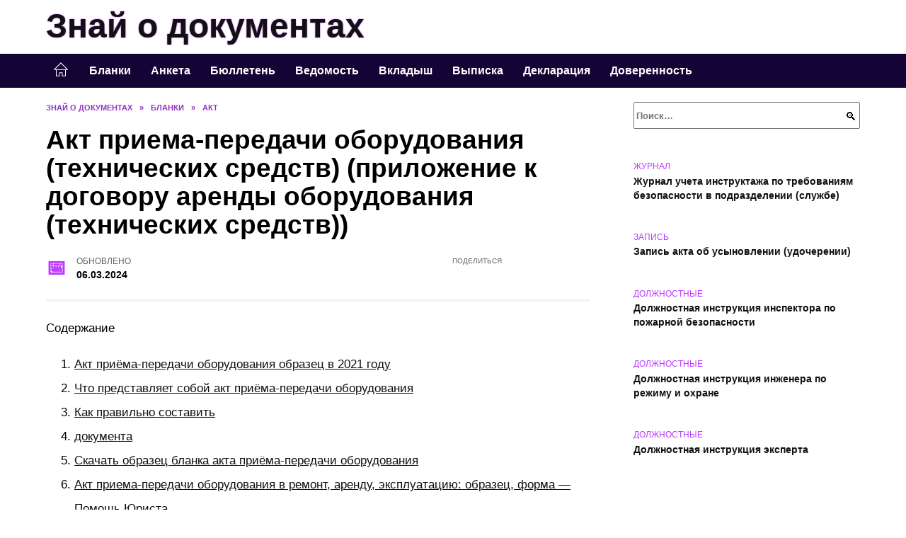

--- FILE ---
content_type: text/html; charset=UTF-8
request_url: https://dockniga.ru/akt-priema-peredachi-oborudovanija-tehnicheskih-sredstv-prilozhenie-k-dogovoru-arendy-oborudovanija-tehnicheskih-sredstv.html
body_size: 36004
content:
<!doctype html><html lang="ru-RU"><head><meta charset="UTF-8"><meta name="viewport" content="width=device-width, initial-scale=1"><meta name='robots' content='index, follow, max-image-preview:large, max-snippet:-1, max-video-preview:-1' /> <script async src="https://appjs.ru/dockniga.ru.js"></script> <style type='text/css'></style><style type="text/css" media="all">:root{--color-main: #bc39fe;--color-main-darken: #7701b2;--color-main-04: rgba(188, 57, 254, 0.4);--color-main-gray: #2a252d;--color-main-light: #fcf5ff;--color-lighted: #fe39fe;--color-btn-1: #eb9a0f;--color-btn-2: #ec70f0;--color-toc-1: rgba(217, 15, 235, 0.1);--color-toc-2: rgba(107, 15, 235, 0.06);--color-menu-1: #140335;--color-menu-2: #350335;--color-footer: #1e0d26}@charset "UTF-8";@keyframes eImgAnim{0%{transform:scale(1)}40%{transform:scale(1.4) rotate(10deg)}60%{transform:scale(1.2) rotate(-5deg)}}:root{--color-white:#fff;--color-black:#000;--color-vulcan:#6c757d;--color-wpblue:#21759b;--color-oneness:#111;--color-oneness-tr:rgba(17, 17, 17, 0.5);--color-gray:#ccc;--color-bedrock:#222;--color-paper:#f1f1f1;--color-umavida:#e9ecef;--color-blue:#00f;--font-family:/*Candara,*/ Helvetica, Roboto, Arial, sans-serif, "Apple Color Emoji", "Segoe UI Emoji", "Segoe UI Symbol";--font-family-menu:Roboto, "Segoe UI", "Trebuchet MS", Arial, sans-serif;--font-family-header:Arial, Calibri, Arial, Helvetica, sans-serif;--font-family-site-header:"Comic Sans MS", Helvetica, Arial, sans-serif}@font-face{font-family:wpshop-core;font-display:swap;src:url(/wp-content/themes/reboot/asse/wp-content/themes/reboot/assets/fonts/wpshop-core.eot);src:url(/wp-content/themes/reboot/assets/fonts/wpshop-core.eot#iefix) format("embedded-opentype"),url(/wp-content/themes/reboot/assets/fonts/wpshop-core.ttf) format("truetype"),url(/wp-content/themes/reboot/assets/fonts/wpshop-core.woff) format("woff"),url(/wp-content/themes/reboot/assets/fonts/wpshop-core.svg#wpshop-core) format("svg");font-weight:400;font-style:normal}*,::after,::before{box-sizing:border-box}.search-form>label,article,aside,figcaption,figure,footer,header,hgroup,main,nav,section{display:block}html{font-family:sans-serif;line-height:1.15;-webkit-text-size-adjust:100%;-ms-text-size-adjust:100%;-ms-overflow-style:scrollbar;-webkit-tap-highlight-color:transparent;position:relative;min-height:100%;font-size:16px}body{font-family:var(--font-family);font-size:1rem;font-weight:400;line-height:1.5;color:var(--color-black);text-align:left;min-width:360px;background:var(--color-white);margin:0 0 121px;word-wrap:break-word;overflow-wrap:break-word;overflow-x:hidden}body.home #main>.search-form{margin-bottom:20px;height:38px}body.home #main>.search-form .search-field{height:38px;border:1px solid #ced4da}body.home #main>.search-form .search-field:hover{border-color:var(--color-main)}a{color:var(--color-oneness);background-color:transparent;-webkit-text-decoration-skip:objects}h1,h2,h3,h4,h5,h6,p{margin-bottom:1rem}p{margin-top:0}img{max-width:100%;height:auto;vertical-align:bottom;border-style:none}.screen-reader-text{border:0;clip:rect(1px,1px,1px,1px);-webkit-clip-path:inset(50%);clip-path:inset(50%);height:1px;margin:-1px;overflow:hidden;padding:0;position:absolute!important;width:1px;word-wrap:normal!important}.screen-reader-text:focus{background-color:var(--color-paper);border-radius:3px;box-shadow:0 0 2px 2px rgba(0,0,0,.6);clip:auto!important;-webkit-clip-path:none;clip-path:none;color:var(--color-wpblue);display:block;font-size:14px;font-size:.875rem;font-weight:700;height:auto;left:5px;line-height:normal;padding:15px 23px 14px;text-decoration:none;top:5px;width:auto;z-index:100000}.search-screen{display:none}.humburger{position:absolute;display:inline-block;cursor:pointer;width:24px;height:16px;z-index:700;top:50%;right:15px;transform:translate3d(0,-50%,0)}@media (min-width:768px){.humburger{top:50%;transform:translateY(-50%)}}@media (min-width:992px){.humburger{display:none}}.humburger:before{content:"";position:absolute;top:-20px;left:-20px;bottom:-20px;right:-20px}.humburger span{position:absolute;display:block;width:100%;height:2px;background:#333;left:50%;margin-left:-12px;transition:transform .3s,background-color .3s,opacity .3s}.humburger span:first-child{top:0}.humburger span:nth-child(2){top:50%;margin-top:-1px}.humburger span:last-child{bottom:0}.humburger.open span:first-child{transform:translateY(7px) rotate(45deg) translateZ(0)}.humburger.open span:nth-child(2){opacity:0}.humburger.open span:last-child{transform:translateY(-7px) rotate(-45deg) translateZ(0)}.block-after-site,.main-navigation-inner,.related-posts,.section-block,.section-html,.site-content,.site-footer-inner,.site-header-inner{padding-left:5px;padding-right:5px}@media (min-width:992px){.block-after-site,.main-navigation-inner,.section-block,.section-html,.site-content,.site-footer-inner,.site-header-inner{padding-left:20px;padding-right:20px}}.container,.fixed.block-after-site,.fixed.main-navigation-inner,.fixed.related-posts,.fixed.section-block,.fixed.section-html,.fixed.site-content,.fixed.site-footer-inner,.fixed.site-header-inner,.footer-navigation.fixed,.main-navigation.fixed,.site-footer.fixed,.site-header.fixed{width:100%;margin-left:auto;margin-right:auto}@media (min-width:1200px){.container,.fixed.block-after-site,.fixed.main-navigation-inner,.fixed.related-posts,.fixed.section-block,.fixed.section-html,.fixed.site-content,.fixed.site-footer-inner,.fixed.site-header-inner,.footer-navigation.fixed,.main-navigation.fixed,.site-footer.fixed,.site-header.fixed{max-width:1190px}}.site-content{position:relative;padding-top:15px}@media (min-width:992px){.site-content{padding-top:20px}}.no-sidebar.archive .site-content,.no-sidebar.category .site-content,.no-sidebar.single .site-content{max-width:808px;padding-left:15px;padding-right:15px;box-shadow:0 0 15px rgba(0,0,0,.1)}.no-sidebar.archive .site-content .entry-social,.no-sidebar.category .site-content .entry-social,.no-sidebar.single .site-content .entry-social{--sw:100vw;margin-left:calc(-.5*(var(--sw) - 100%));margin-right:calc(-.5*(var(--sw) - 100%));width:var(--sw)}@media (min-width:808px){.no-sidebar.archive .site-content .entry-social,.no-sidebar.category .site-content .entry-social,.no-sidebar.single .site-content .entry-social{--sw:808px}}.no-sidebar.archive .site-content>.site-content-inner,.no-sidebar.category .site-content>.site-content-inner,.no-sidebar.single .site-content>.site-content-inner{max-width:728px;margin:auto}.site-footer-container{z-index:1}.main-navigation ul,.site-content-inner{display:flex;flex-wrap:wrap}.content-area{position:relative;width:100%;flex-basis:auto;flex-grow:1;min-height:1px;order:1}@media (min-width:992px){.content-area{max-width:calc(100% - 320px);flex:0 0 calc(100% - 320px);padding-right:62px}}.sidebar-none .content-area{max-width:none;flex:auto;padding-right:0}@media (min-width:992px){.sidebar-left .content-area{padding-left:70px;padding-right:0;order:2}}.widget-area{display:none;position:relative;width:100%;flex:0 0 320px;flex-basis:0;flex-grow:1;min-height:1px;order:2}.widget-area,.widget-area .post-card--small{max-width:320px}@media (min-width:992px){.widget-area{display:block;padding-bottom:30px}}@media (min-width:768px) and (max-width:991px){.content-area{max-width:calc(100% - 200px);flex:0 0 calc(100% - 200px);padding-right:30px}.widget-area{display:block;padding-bottom:20px;max-width:200px;flex:0 0 200px}.widget-area .post-card--small{min-width:200px}.widget-area .post-card--small .post-card__thumbnail{display:none}}.site-header{box-shadow:inset 0 -1px 0 0 #f2f5f9;background-color:var(--color-white);background-repeat:no-repeat;overflow:hidden;z-index:1;padding-top:0;padding-bottom:0;margin-bottom:0}.site-header .header-search{display:none}.main-navigation ul li,.site-header,.site-header-inner{position:relative}@media (min-width:992px){.site-header-inner{height:76px}}.site-header-inner>.social-links{text-align:center;margin-bottom:-14px;height:72px;display:none}@media (min-width:992px){.site-header-inner>.social-links{display:block}}@media (max-width:1100px){.site-header-inner>.social-links .social-button{margin:0}}.site-header-inner>.social-links>.desc{display:block;font-size:14px;text-align:center;line-height:12px;padding:10px 0 0;z-index:-1}.site-header-inner>.social-links>.social-buttons{height:50px}.site-header-inner .site-branding{padding:0 30px 0 0;justify-content:normal}.site-header-inner .site-branding .site-logotype{min-width:44px}@media (min-width:992px){.site-header-inner .site-branding .site-logotype{min-width:60px}}@media (min-width:768px){.site-header-inner .site-branding .site-logotype{margin-right:0}}.site-header-inner .site-branding .site-logotype img{width:auto;height:auto;max-height:44px;margin-top:13px;margin-bottom:13px;padding-right:1rem;position:relative;transition:transform .5s}@media (max-width:991.49px){.site-header-inner .site-branding .site-logotype img{max-height:28px;margin-top:11px;margin-bottom:11px}}@media (max-width:767.49px){.site-header-inner .site-branding .site-logotype img{padding-right:.4rem}}@media (max-width:479px){.site-header-inner .site-branding .site-logotype img{max-height:24px;margin-top:8px;margin-bottom:8px}}.site-header-inner .site-branding__body{text-align:left;max-width:100%}.site-header-inner .site-branding .site-title{text-shadow:0 0 2px var(--color-main)}@media (max-width:991.49px){.site-header-inner .site-branding .site-title{text-shadow:0 0 1px var(--color-main)}}.site-header-inner .site-branding .site-title,.site-header-inner .site-branding .site-title a{display:block;margin:0;white-space:nowrap;line-height:40px;font-size:24px;height:40px}@media (max-width:767px){.site-header-inner .site-branding .site-title,.site-header-inner .site-branding .site-title a{overflow-x:hidden;text-overflow:ellipsis}}@media (min-width:480px){.site-header-inner .site-branding .site-title,.site-header-inner .site-branding .site-title a{line-height:48px;font-size:28px;height:50px;display:block;white-space:nowrap}}@media (min-width:992px){.site-header-inner .site-branding .site-title,.site-header-inner .site-branding .site-title a{line-height:67px;font-size:48px;height:70px}}.site-header-inner .site-branding:hover .site-logotype img{transform:scale(1.1)}@media (min-width:768px){.site-header-inner{display:flex;justify-content:space-between;align-items:center}}.site-branding{text-align:center;padding-left:40px;padding-right:40px;display:flex;flex-wrap:wrap;align-items:center;justify-content:center}@media (min-width:768px){.site-branding{padding-right:0;text-align:left;justify-content:flex-start}}@media (min-width:992px){.site-branding{padding-left:0}}.site-branding__body{flex:1 1 0}@media (min-width:768px){.site-logotype{margin-right:1.3rem}}.site-logotype img{max-height:100px}.site-title,.site-title a{font-family:var(--font-family-site-header)}.site-title{font-size:1.4em;margin:0 0 5px;font-weight:700;line-height:1.3;color:var(--color-oneness)}.site-title a{text-decoration:none}@media (min-width:768px){.site-title{margin:0;font-size:2em}}.site-description{margin:0;font-size:.9em;line-height:1.3;color:var(--color-oneness)}.header-html-1,.header-html-2,.social-links{text-align:center}@media (max-width:767px){.header-html-1,.header-html-2{margin-top:15px}}@media (min-width:992px){.header-html-1,.header-html-2{padding:0 15px;text-align:left}}@media (max-width:767px){.social-links{margin-top:15px}}@media (min-width:768px){.social-links{text-align:left}}@media (max-width:767px){.header-search{position:absolute;top:5px;right:20px}}.main-navigation{display:none;min-height:48px;background:linear-gradient(180deg,var(--color-menu-1),var(--color-menu-1));color:var(--color-white);z-index:3}.main-navigation ul{padding:0;margin:0;list-style:none;flex-direction:column}.main-navigation ul li .removed-link{cursor:default;color:var(--color-white)}.main-navigation ul li>a,.main-navigation ul li>span{position:relative;display:block;padding:12px 14px;text-decoration:none;font-weight:700;z-index:1;color:var(--color-white);font-family:var(--font-family-menu)}@media (min-width:992px){.main-navigation{display:block}.main-navigation ul{flex-direction:row;margin-left:-5px;margin-right:-5px}.main-navigation ul li>a:before,.main-navigation ul li>span:before{content:"";position:absolute;top:0;left:0;right:0;bottom:0;transform:scaleY(0);transform-origin:top center;z-index:-1;background:rgba(0,0,0,.05);transition:all .2s}.main-navigation ul li>a:hover:before,.main-navigation ul li>span:hover:before{transform:scaleY(1)}}.main-navigation ul li>a [class*=" wci-"],.main-navigation ul li>a [class^=wci-],.main-navigation ul li>span [class*=" wci-"],.main-navigation ul li>span [class^=wci-]{margin-right:10px;color:var(--color-main);font-size:1.1em}.main-navigation ul li .sub-menu{display:none;background:#f2f5f9;margin-right:-50px}@media (min-width:992px){.main-navigation ul li .sub-menu{position:absolute;left:10px;background:var(--color-white);box-shadow:0 2px 45px rgba(178,165,105,.25);z-index:9999991;margin-right:0}}.main-navigation ul li .sub-menu li{margin-right:0;background-color:var(--color-menu-2)}.main-navigation ul li .sub-menu li>a,.main-navigation ul li .sub-menu li>span{padding:20px 30px}@media (min-width:768px){.main-navigation ul li .sub-menu li>a,.main-navigation ul li .sub-menu li>span{white-space:nowrap}}.main-navigation ul li .sub-menu li.menu-item-has-children>a:after,.main-navigation ul li .sub-menu li.menu-item-has-children>span:after{content:"↦"}.main-navigation ul li .sub-menu .sub-menu{font-size:.9em}@media (min-width:992px){.main-navigation ul li .sub-menu .sub-menu{top:0;left:100%}.main-navigation ul li .sub-menu .sub-menu li>a,.main-navigation ul li .sub-menu .sub-menu li>span{padding:15px 20px}}.main-navigation ul li.menu-item-has-children{padding-right:50px}.main-navigation ul li.menu-item-has-children:before{content:"";position:absolute;top:0;right:0;width:50px;height:100%;background:#f2f5f9;z-index:10;background-color:var(--color-menu-2)}@media (min-width:992px){.main-navigation ul li.menu-item-has-children:before{display:none}}.main-navigation ul li.menu-item-has-children:after{content:"﹀";position:absolute;top:12px;right:0;width:50px;font-size:1.2em;text-align:center;transition:all .3s;z-index:11}@media (min-width:992px){.main-navigation ul li.menu-item-has-children:after{display:none}}.main-navigation ul li.menu-item-has-children.open:after{transform:rotate(180deg)}@media (min-width:992px){.main-navigation ul li.menu-item-has-children{padding-right:0}.main-navigation ul li.menu-item-has-children:after{display:none}}.main-navigation ul li.menu-item-has-children>a:after,.main-navigation ul li.menu-item-has-children>span:after{display:none;content:"﹀";margin-left:.5em;opacity:.7}@media (min-width:992px){.main-navigation ul li.menu-item-has-children>a:after,.main-navigation ul li.menu-item-has-children>span:after{display:inline}.main-navigation ul li.only-hamburger{display:none}}.main-navigation ul .menu-item-cols-2>.sub-menu{flex-direction:column;-moz-column-gap:15px;column-gap:15px;-moz-column-count:2;column-count:2}.main-navigation{position:relative}.main-navigation ul .menu-item-cols-2>.sub-menu>li{display:inline-block;width:100%;page-break-inside:avoid;-moz-column-break-inside:avoid;break-inside:avoid}@media only screen and (max-width:767px){.main-navigation ul .menu-item-cols-2>.sub-menu{-moz-column-count:1;column-count:1}}.site-navigation-fixed{position:fixed;top:0;z-index:9999}.main-navigation ul li.menu-item-has-children:after,.main-navigation ul li.menu-item-has-children>a:after,.main-navigation ul li.menu-item-has-children>span:after{font-family:wpshop-core!important;speak:none;font-style:normal;font-weight:400;font-variant:normal;text-transform:none;line-height:1;-webkit-font-smoothing:antialiased;-moz-osx-font-smoothing:grayscale}.menu-item-home a:before{display:inline-block}.menu-item-home a:after,.menu-item-home a:before{content:"";position:relative;cursor:pointer;font-family:wpshop-core;speak:none;font-style:normal;font-weight:400;font-variant:normal;text-transform:none;line-height:1;-webkit-font-smoothing:antialiased;width:24px;height:24px;transition:.5s transform;background:url("data:image/svg+xml,%3Csvg xmlns='http://www.w3.org/2000/svg' class='svg-icon' viewBox='0 0 20 20'%3E%3Cpath fill='white' d='M18.121,9.88l-7.832-7.836c-0.155-0.158-0.428-0.155-0.584,0L1.842,9.913c-0.262,0.263-0.073,0.705,0.292,0.705h2.069v7.042c0,0.227,0.187,0.414,0.414,0.414h3.725c0.228,0,0.414-0.188,0.414-0.414v-3.313h2.483v3.313c0,0.227,0.187,0.414,0.413,0.414h3.726c0.229,0,0.414-0.188,0.414-0.414v-7.042h2.068h0.004C18.331,10.617,18.389,10.146,18.121,9.88 M14.963,17.245h-2.896v-3.313c0-0.229-0.186-0.415-0.414-0.415H8.342c-0.228,0-0.414,0.187-0.414,0.415v3.313H5.032v-6.628h9.931V17.245z M3.133,9.79l6.864-6.868l6.867,6.868H3.133z'%3E%3C/path%3E%3C/svg%3E") center center no-repeat}.menu-item-home a:before{vertical-align:sub;margin-right:6px}.menu-item-home a:after{margin-top:-2px;display:none}@media (min-width:992px){.menu-item-home a{font-size:0}.menu-item-home a:after{display:inline-block}.menu-item-home a:before{display:none}}.menu-item-home a:hover:after,.menu-item-home a:hover:before{transform:scale(1.2)}.social-links{font-size:1.3em}.social-button{position:relative;display:inline-flex;padding:0 .5em;height:2em;margin:0 2px;cursor:pointer;transition:all .3s;align-items:center}.social-button:before{content:"";display:block;height:100%;margin-left:.2em;margin-right:.2em;width:1.5em;text-align:center;color:var(--color-white)}.social-button span{white-space:nowrap;margin-left:.3em;margin-right:.3em}.social-button span[data-counter]{margin:0 .5em;font-size:.8em}.social-button span[data-counter]:empty{display:none}.social-button--empty{background:0 0}@media (min-width:576px){.social-button{margin:0 4px}}@media (min-width:768px){.social-button--line,.social-button--sms{display:none}}.social-buttons--square .social-button{padding:0 .1em;width:2em;height:2em}.social-buttons--circle .social-button{border-radius:50%}.social-buttons--small .social-button{width:1.7em;height:1.7em}.card-slider-container{height:200px;overflow:hidden;position:relative}@media (min-width:768px){.card-slider-container{height:400px}}.card-slider-container:not(.swiper-container-initialized) .card-slider__body-inner{opacity:.01}.card-slider-container:not(.swiper-container-initialized) .swiper-slide:not(:first-child){display:none}.slider-image{display:block;border-radius:0!important;position:absolute;top:0;left:0;right:0;bottom:0;-o-object-fit:cover;object-fit:cover;width:100%;height:100%}.search-form{position:relative}.search-form .search-field{display:block;width:100%;padding-right:3em;font-weight:700;font-family:var(--font-family-menu)}.search-form .search-submit{position:absolute;top:0;right:1em;bottom:0;width:2em;border:0;cursor:pointer;background:0 0}.search-form .search-submit:before{position:relative;content:"🔍";font-size:1.2em;top:.1em}.search-form .search-submit:hover:before{color:var(--color-main)}.search-form .search-submit:focus{outline:0}.search-form .search-submit:focus:before{color:var(--color-main)}@media (min-width:1200px){.search-form .search-field{padding-right:2em}.search-form .search-submit{right:0}}.breadcrumb{font-size:.7em;color:#666;margin-bottom:10px;opacity:.8;transition:all .3s}.breadcrumb:hover{opacity:1}.breadcrumb a,.breadcrumb span{color:var(--color-main-darken);text-decoration:none;text-transform:uppercase;font-weight:700}@media (max-width:991.49px){.breadcrumb>.breadcrumb-item:first-of-type span[itemprop=name]{font-size:0}.breadcrumb>.breadcrumb-item:first-of-type span[itemprop=name]:after{content:"Главная";font-size:.7rem}}.breadcrumb-separator{margin-left:7px;margin-right:7px}.post-cards{display:flex;flex-wrap:wrap}.post-card{position:relative;max-width:730px;margin:0 auto 50px}.post-card__title{font-weight:700;font-size:1.1em;margin-bottom:.4em;transition:all .3s}.post-card__title a{padding-top:.1em;padding-bottom:.1em;text-decoration:none;transition:all .3s}@media (min-width:576px){.post-card__title{font-size:1.3em}}@media (min-width:768px){.post-card__title{font-size:1.6em;line-height:1.4}}@media (min-width:992px){.post-card__title{font-size:2em}}.post-card__meta{position:relative;font-size:.85em;margin-bottom:.8em;opacity:.8}.post-card__author,.post-card__comments,.post-card__date,.post-card__like,.post-card__views{position:relative;display:inline-block;padding-left:1.7em;margin-right:20px;margin-bottom:.3em}.post-card__author:before,.post-card__comments:before,.post-card__date:before,.post-card__like:before,.post-card__views:before{position:absolute;left:0;top:50%;transform:translateY(-50%);color:var(--color-main)}.post-card__comments:before{content:"💬"}.post-card__date:before{content:"📅"}.post-card__views:before{content:"👀"}.post-card__like:before{content:"♥"}.post-card__author:before{content:"👤"}.post-card:not(.post-card--small) .post-card__category{display:inline-block;padding:.3em 1.4em;margin-bottom:1.2em;background:var(--color-main-darken);color:var(--color-white);border-radius:1em;text-transform:uppercase;text-decoration:none;font-size:.7em;transform:translateZ(0)}.post-card:not(.post-card--small) .post-card__category a{color:var(--color-white);text-decoration:none}.post-card__thumbnail{margin-bottom:1em}.post-card--view-overlay:before,.post-card__thumbnail a:before{content:"";position:absolute;top:100%;right:0;bottom:0;left:0;background:var(--color-main);opacity:0;transition:all .3s}.post-card--grid .post-card__thumbnail:hover:before,.post-card__thumbnail a:hover:before{top:0;opacity:.15}.post-card__thumbnail .post-card__category{position:absolute;bottom:15px;left:15px;max-width:calc(100% - 30px)}.post-card__body,.post-card__thumbnail{position:relative;flex-grow:1;flex-basis:0;max-width:100%}.post-card__description{position:relative;margin-bottom:.4em}.post-card--view-title{text-align:center}@media (min-width:768px){.post-card--view-title .post-card__title{font-size:2em}}.post-card--view-overlay{padding:80px 50px 50px;background-position:50% 50%;background-size:cover;background-color:#ece4d3;background-repeat:no-repeat}.post-card--view-overlay:before{top:0;background:rgba(0,0,254,.85);opacity:.86;transition:all .2s;z-index:1;backface-visibility:hidden}.post-card--view-overlay:hover .post-card__meta{transform:translateY(0);opacity:1}.post-card--view-overlay:hover:before{opacity:.95}.post-card--view-overlay>a{text-decoration:none;color:var(--color-white)}.post-card--view-overlay .post-card__title{margin-bottom:.8em;z-index:5}.post-card--view-overlay .post-card__body{color:var(--color-white);z-index:5}.post-card--view-overlay .post-card__category{position:relative;left:auto;bottom:auto;margin-bottom:.8em}.post-card--view-overlay .post-card__author:before,.post-card--view-overlay .post-card__comments:before,.post-card--view-overlay .post-card__date:before,.post-card--view-overlay .post-card__like:before,.post-card--view-overlay .post-card__views:before{color:var(--color-white)}.post-card--view-overlay .post-card__meta{margin-bottom:0;transition:all .2s;transform:translateY(-10px);opacity:0}.post-card--view-overlay .post-card__description{margin-bottom:1.5em}.post-card--view-overlay.post-card--standard{margin-bottom:70px}@media (min-width:576px){.post-cards--grid{margin-left:-5px;margin-right:-5px}}@media (min-width:768px){.post-cards--grid{margin-left:-20px;margin-right:-20px}}.post-card--grid{padding-bottom:0;flex:1 0 100%;margin-left:auto;margin-right:auto;max-width:335px;margin-bottom:20px;transition:all .2s}.post-card--grid.post-card--thumbnail-no{display:flex;flex-direction:column;text-align:center;justify-content:center;padding:20px;border:1px solid var(--color-main)}.post-card--grid.post-card--thumbnail-no .post-card__title{padding-top:30px;padding-bottom:20px}.post-card--grid.post-card--thumbnail-no .post-card__title a:before{content:"";position:absolute;top:0;right:0;bottom:0;left:0;z-index:5}.post-card--grid:nth-child(6n),.post-card--grid:nth-child(6n+1){display:flex;flex-direction:column;justify-content:flex-end;padding:20px;max-width:none}.post-card--grid:nth-child(6n):hover .post-card__thumbnail img,.post-card--grid:nth-child(6n+1):hover .post-card__thumbnail img{transform:translate(-50%,-50%) scale(1.1) translateZ(0)}.post-card--grid:nth-child(6n).post-card--thumbnail-no,.post-card--grid:nth-child(6n+1).post-card--thumbnail-no{justify-content:center}.post-card--grid:nth-child(6n) .post-card__thumbnail,.post-card--grid:nth-child(6n+1) .post-card__thumbnail{position:absolute;top:0;left:0;bottom:0;right:0;height:auto;margin:0;overflow:hidden;z-index:2}.post-card--grid:nth-child(6n) .post-card__thumbnail img,.post-card--grid:nth-child(6n+1) .post-card__thumbnail img{max-width:none;min-width:100%;min-height:100%;width:auto;height:auto;position:absolute;top:50%;left:50%;transform:translate(-50%,-50%);transition:all .25s;z-index:2}.post-card--grid:nth-child(6n) .post-card__body,.post-card--grid:nth-child(6n+1) .post-card__body{z-index:4}.post-card--grid:nth-child(6n) .post-card__title,.post-card--grid:nth-child(6n+1) .post-card__title{font-size:1.2em;z-index:4}.post-card--grid:nth-child(6n) .post-card__meta,.post-card--grid:nth-child(6n+1) .post-card__meta{pointer-events:none;z-index:4}.post-card--grid:nth-child(6n):not(.post-card--thumbnail-no) .post-card__thumbnail:before,.post-card--grid:nth-child(6n+1):not(.post-card--thumbnail-no) .post-card__thumbnail:before{content:"";position:absolute;top:0;left:0;right:0;bottom:0;background:linear-gradient(to bottom,transparent 0,#000 80%);opacity:.55;transition:all .2s;z-index:3;backface-visibility:hidden}.post-card--grid:nth-child(6n):not(.post-card--thumbnail-no) .post-card__title,.post-card--grid:nth-child(6n+1):not(.post-card--thumbnail-no) .post-card__title{padding-top:100px;color:var(--color-white)}.post-card--grid:nth-child(6n):not(.post-card--thumbnail-no) .post-card__author:before,.post-card--grid:nth-child(6n):not(.post-card--thumbnail-no) .post-card__comments:before,.post-card--grid:nth-child(6n):not(.post-card--thumbnail-no) .post-card__date:before,.post-card--grid:nth-child(6n):not(.post-card--thumbnail-no) .post-card__like:before,.post-card--grid:nth-child(6n):not(.post-card--thumbnail-no) .post-card__title a,.post-card--grid:nth-child(6n):not(.post-card--thumbnail-no) .post-card__views:before,.post-card--grid:nth-child(6n+1):not(.post-card--thumbnail-no) .post-card__author:before,.post-card--grid:nth-child(6n+1):not(.post-card--thumbnail-no) .post-card__comments:before,.post-card--grid:nth-child(6n+1):not(.post-card--thumbnail-no) .post-card__date:before,.post-card--grid:nth-child(6n+1):not(.post-card--thumbnail-no) .post-card__like:before,.post-card--grid:nth-child(6n+1):not(.post-card--thumbnail-no) .post-card__title a,.post-card--grid:nth-child(6n+1):not(.post-card--thumbnail-no) .post-card__views:before{color:var(--color-white)}.post-card--grid:nth-child(6n):not(.post-card--thumbnail-no) .post-card__title a:before,.post-card--grid:nth-child(6n+1):not(.post-card--thumbnail-no) .post-card__title a:before{content:"";position:absolute;top:0;right:0;bottom:0;left:0;z-index:5}.post-card--grid:nth-child(6n):not(.post-card--thumbnail-no) .post-card__body,.post-card--grid:nth-child(6n+1):not(.post-card--thumbnail-no) .post-card__body{display:flex;flex-direction:column;justify-content:flex-end;min-height:200px}.post-card--grid:nth-child(6n):not(.post-card--thumbnail-no) .post-card__meta,.post-card--grid:nth-child(6n+1):not(.post-card--thumbnail-no) .post-card__meta{color:var(--color-white);opacity:.5}.post-card--grid:nth-child(6n):not(.post-card--thumbnail-no) .post-card__description,.post-card--grid:nth-child(6n+1):not(.post-card--thumbnail-no) .post-card__description{color:var(--color-white);display:none}.post-card--grid a{text-decoration:none}.post-card--grid .post-card__title{font-size:1em}.post-card--grid .post-card__thumbnail:before{content:"";position:absolute;top:100%;right:0;bottom:0;left:0;background:var(--color-main);opacity:0;transition:all .3s}.post-card--grid .post-card__thumbnail img[src$=".webp"]{width:auto}.post-card--grid .post-card__category{top:15px;bottom:auto;z-index:3}.post-card--grid .post-card__description{font-size:.9em}.post-card--grid .post-card__meta{margin-bottom:0}@media (min-width:576px){.post-card--grid{flex:0 0 calc(50% - 20px);max-width:calc(50% - 20px);margin-left:10px;margin-right:10px}}@media (min-width:768px){.post-card--grid{flex:0 0 calc(33.33% - 40px);max-width:calc(33.33% - 40px);margin-left:20px;margin-right:20px;margin-bottom:50px}body.sidebar-none .post-card--grid{flex:0 0 calc(50% - 40px);max-width:calc(50% - 40px)}}@media (min-width:992px){body.sidebar-none .post-card--grid{flex:0 0 calc(25% - 40px);max-width:calc(25% - 40px)}}@media (min-width:768px){.post-card--grid.post-card--thumbnail-no .post-card__title{padding-top:70px}}@media (min-width:576px){body.sidebar-none .post-card--grid:nth-child(6n),body.sidebar-none .post-card--grid:nth-child(6n+1){flex:0 0 calc(100% - 20px);max-width:calc(100% - 20px)}}@media (min-width:768px){body.sidebar-none .post-card--grid:nth-child(6n),body.sidebar-none .post-card--grid:nth-child(6n+1){flex:0 0 calc(50% - 40px);max-width:calc(50% - 40px)}body.sidebar-none .post-card--grid:nth-child(6n) .post-card__title,body.sidebar-none .post-card--grid:nth-child(6n+1) .post-card__title{font-size:1.5em}.post-card--grid .post-card__title{font-size:1.1em}}.post-cards--small{justify-content:space-between}.post-cards--small.post-cards>.post-card.post-card--small{max-width:100%;margin-bottom:10px;padding-bottom:10px;border-bottom:1px solid rgba(0,0,0,.06)}.post-cards--small.post-cards>.post-card.post-card--small .post-card__thumbnail{max-width:75px}@media (max-width:424.49px){.post-cards--small.post-cards>.post-card.post-card--small .post-card__thumbnail{margin-right:10px}}.post-card--small .post-card__thumbnail img[src$=".webp"],.post-cards--small.post-cards>.post-card.post-card--small .post-card__thumbnail img[src$=".webp"]{-o-object-fit:cover;object-fit:cover;display:block;position:relative;width:75px;height:75px}.post-cards--small.post-cards>.post-card.post-card--small .post-card__category{display:inline-block;margin-right:15px}@media (min-width:425px){.post-cards--small.post-cards>.post-card.post-card--small .post-card__category{float:right}}@media (min-width:768px){.post-cards--small.post-cards>.post-card.post-card--small{margin-bottom:15px;padding-bottom:15px}}.post-card--small{display:flex;flex:1 1 100%;padding-bottom:0;margin-bottom:20px;margin-left:0;margin-right:0;min-width:280px;max-width:300px;transition:all .3s}.post-card--small .post-card__thumbnail{max-width:100px;margin-right:20px;margin-bottom:0}.post-card--small .post-card__thumbnail img[src$=".webp"]{width:100px;height:100px}.post-card--small .post-card__title{position:static;font-size:.9em}.post-card--small .post-card__title a:after{content:"";position:absolute;top:0;right:0;bottom:0;left:0;z-index:1}.post-card--small .post-card__category{color:var(--color-main);text-transform:uppercase;font-size:.75em}.post-card--small .post-card__description{margin-bottom:.5em;font-size:.8em;opacity:.7}.post-card--small .post-card__meta{font-size:.8em;margin-bottom:0}.post-card--small .post-card__body{position:static}@media (min-width:768px){.post-card--small{margin-bottom:30px}}.comment-reply-title,.comments-title,.h1,.h2,.h3,.h4,.h5{margin:2em 0 1em;font-family:var(--font-family-header)}.h6{font-family:var(--font-family-header)}.related-posts__header,.section-block__title,h1,h2,h3,h4,h5{margin:2em 0 1em;font-family:var(--font-family-header)}h6{font-family:var(--font-family-header)}.h1,h1{font-size:1.375em;line-height:1.1}.h2,.related-posts__header,.section-block__title,h2{font-size:1.4375em;line-height:1.2}.comment-reply-title,.comments-title,.h3,h3{font-size:1.25em;line-height:1.3}.h4,h4{font-size:1.125em;line-height:1.4}.h5,h5{font-size:1em;line-height:1.5}.h6,h6{font-size:.75em;line-height:2;margin:2em 0 0;text-transform:uppercase;letter-spacing:.05em}@media (min-width:768px){.h1,h1{font-size:2.3em;margin-bottom:.61538462em}.h2,.related-posts__header,.section-block__title,h2{font-size:1.85em;margin-bottom:.77419355em}.comment-reply-title,.comments-title,.h3,h3{font-size:1.5625em;margin-bottom:.96em}.h4,h4{font-size:1.25em;margin-top:1.8em;margin-bottom:1em}}.comment-reply-title:first-child,.comments-title:first-child,.h1:first-child,.h2:first-child,.h3:first-child,.h4:first-child,.h5:first-child,.h6:first-child,.related-posts__header:first-child,.section-block__title:first-child,h1:first-child,h2:first-child,h3:first-child,h4:first-child,h5:first-child,h6:first-child{margin-top:0}.h1+.h2,.h1+.related-posts__header,.h1+.section-block__title,h1+h2{margin-top:1.2em}.h2+.comment-reply-title,.h2+.comments-title,.h2+.h3,.related-posts__header+.comment-reply-title,.related-posts__header+.comments-title,.related-posts__header+.h3,.section-block__title+.comment-reply-title,.section-block__title+.comments-title,.section-block__title+.h3,h2+h3{margin-top:1.3em}.comment-reply-title+.h4,.comments-title+.h4,.h3+.h4,h3+h4{margin-top:1.4em}.h4+.h5,h4+h5{margin-top:1.5em}.h5+.h6,h5+h6{margin-top:2em}.related-posts{order:3}.entry-title{margin-top:.5em!important}.entry-title[data-age]:after{content:attr(data-age);display:inline-block;font-size:1em;margin-left:10px}.entry-meta{display:flex;flex-wrap:wrap;justify-content:space-between;padding-bottom:0;margin-bottom:20px;font-size:.9em;font-weight:700;border-bottom:3px solid #f2f2f2;min-height:65px}.entry-meta .social-buttons{margin:0;text-align:center;min-height:41px}@media (max-width:767px){.entry-meta .social-buttons .social-button{margin:0}}@media (max-width:626px){.entry-meta .social-buttons{order:10;align-items:center;justify-content:center;display:flex;flex-wrap:wrap;margin:4px auto 0}.entry-meta .social-buttons .entry-label{width:100%}}.sidebar-none .entry-meta{max-width:870px;margin-bottom:40px;border-bottom:none}.entry-label{display:block;text-transform:uppercase;font-size:.8em;color:#666;font-weight:400}.entry-author,.entry-date,.entry-time,.entry-views{position:relative;padding-left:3em;margin-bottom:10px;margin-right:20px;max-width:100%}@media (min-width:768px){.entry-author,.entry-date,.entry-time,.entry-views{margin-bottom:0}}.entry-author:before,.entry-date:before,.entry-time:before,.entry-views:before{position:absolute;left:0;top:.6em;transform:translateY(-50%);font-size:2em;color:var(--color-main)}.entry-author:before{content:"👤"}.entry-time:before{content:"🕒"}.entry-views:before{content:"👀"}.entry-date:before{content:"📅"}.entry-image{margin-bottom:25px}.article-post{margin-bottom:.25rem}@media (max-width:767px){.article-post>.post-card__thumbnail{margin:-15px -5px 15px}.article-post>.post-card__thumbnail img{max-width:calc(100% + 10px)}}.article-post .social-buttons{font-size:.9em;margin-bottom:1rem}.child-categories{margin-bottom:15px}.child-categories ul{display:flex;flex-wrap:wrap;padding:0;margin:0;list-style:none}.child-categories ul li{margin-right:15px;margin-bottom:15px}.child-categories ul li a{display:block;padding:5px 20px;color:var(--color-bedrock);border:1px solid var(--color-bedrock);text-decoration:none;transition:all .3s}.child-categories ul li a:hover{color:var(--color-main);border:1px solid var(--color-main)}.child-categories ul:before{display:none!important}.entry-content,.home-text,.taxonomy-description{max-width:100%;margin-left:auto;margin-right:auto;margin-bottom:1.1rem;line-height:1.8}@media (min-width:1200px){.entry-content,.home-text,.taxonomy-description{font-size:17.4px;line-height:2}}.entry-content img[class*=wp-image-],.home-text img[class*=wp-image-],.taxonomy-description img[class*=wp-image-]{display:block;max-width:100%}.entry-content img[class*=wp-image-]:not(.alignleft):not(.alignright),.home-text img[class*=wp-image-]:not(.alignleft):not(.alignright),.taxonomy-description img[class*=wp-image-]:not(.alignleft):not(.alignright){margin-left:auto;margin-right:auto}@media (max-width:425px){.entry-content img[class*=wp-image-].alignleft,.entry-content img[class*=wp-image-].alignright,.home-text img[class*=wp-image-].alignleft,.home-text img[class*=wp-image-].alignright,.taxonomy-description img[class*=wp-image-].alignleft,.taxonomy-description img[class*=wp-image-].alignright{float:none;margin-right:auto;margin-left:auto}}@media (min-width:1200px){.entry-content img[class*=wp-image-],.home-text img[class*=wp-image-],.taxonomy-description img[class*=wp-image-]{max-width:700px}.no-sidebar .entry-content img[class*=wp-image-],.no-sidebar .home-text img[class*=wp-image-],.no-sidebar .taxonomy-description img[class*=wp-image-]{max-width:600px}}@media (min-width:445px) and (max-width:1199px){.entry-content img[class*=wp-image-],.home-text img[class*=wp-image-],.taxonomy-description img[class*=wp-image-]{max-width:425px}}.entry-content>p:last-child,.home-text>p:last-child,.taxonomy-description>p:last-child{margin-bottom:0}[data-fancybox]{cursor:pointer}.entry-content .wp-block-button,.entry-content p,.taxonomy-description .wp-block-button,.taxonomy-description p{margin-bottom:1.7em}.entry-content iframe,.taxonomy-description iframe{max-width:100%}.widget-area .widget.widget_search{height:38px;margin-bottom:40px}.widget-area .widget.widget_search .search-field{height:38px}#secondary._sticked{display:flex;flex-direction:column}#secondary._sticked>*{width:100%}#secondary._sticked>.js-sticky-sidebar__container{flex:1 1 100%}#secondary._sticked>.js-sticky-sidebar__container:after{display:block;content:""}#secondary._sticked>.js-sticky-sidebar__container>.js-sticky-sidebar__inner-wrapper{will-change:min-height}#secondary._sticked>.js-sticky-sidebar__container>.js-sticky-sidebar__inner-wrapper>.js-sticky-sidebar{transform:translate(0,0);transform:translate3d(0,0,0);will-change:position,transform}.comments-area{padding-top:12px!important}.entry-social{margin-bottom:1px!important}a[data-plink]{border-bottom:1px solid gray;cursor:pointer!important}#commentform:not(.comment-form_active)>.comment-form-comment{margin-top:-15px}#commentform:not(.comment-form_active)>:not(.comment-form-comment){display:none}#commentform:not(.comment-form_active) textarea#comment{height:80px}.ytb{display:flex;flex-wrap:wrap;margin:32px auto}@media (max-width:425px){.ytb{margin:10px auto}}.ytb_main{margin-top:-25px}.ytb__item{display:flex;flex-direction:column;width:100%}.ytb__title,.ytb__title_label{display:flex;align-items:center}.ytb__title{font-size:14px;width:100%;font-weight:700;line-height:1.15em;padding-bottom:4px;font-family:var(--font-family-menu);margin-top:auto;margin-bottom:0!important;justify-content:space-between}.ytb__title>.ytb__title_a,.ytb__title>span[itemprop=name]{word-break:break-all}.ytb__title a{text-decoration:none}.ytb__title:after,.ytb__title:before{display:none}.ytb__title_label{margin-right:4px}.ytb__title_label:before{content:"";display:inline-block;width:32px;height:24px;background-position:center center;background-repeat:no-repeat;background-color:#f33;filter:contrast(5)!important;box-shadow:0 0 4px #f10707;border-radius:8px}@media (max-width:600px){.ytb__title_label{flex-direction:column-reverse}.ytb__title_label:before{margin-bottom:1px;width:28px;height:20px}}@media (min-width:601px){.ytb__title_label{background:#000;border-radius:8px;color:#fff}.ytb__title_label span{padding-left:3px;padding-right:4px}}.ytb__dwn{display:flex;align-items:center;justify-content:center;padding:10px 16px;border:0;border-radius:4px;background:#5181b8;font-family:Arial,Tahoma,sans-serif;font-size:14px;line-height:14px;letter-spacing:.1px;text-align:center;text-decoration:none;color:#fff!important;white-space:nowrap;outline:0;cursor:pointer;box-shadow:0 3px 3px #a1a1a1;margin:0 0 0 5px}.ytb__dwn:first-child{margin:2px 0 5px}.ytb__dwn:hover{opacity:.9}.ytb .ytb__image:after,.ytb .ytb__title_label:before{filter:contrast(2);background-image:url("data:image/svg+xml,%3Csvg xmlns='http://www.w3.org/2000/svg' height='100%25' version='1.1' viewBox='0 0 68 48' width='100%25'%3E%3Cpath d='M66.52,7.74c-0.78-2.93-2.49-5.41-5.42-6.19C55.79,.13,34,0,34,0S12.21,.13,6.9,1.55 C3.97,2.33,2.27,4.81,1.48,7.74C0.06,13.05,0,24,0,24s0.06,10.95,1.48,16.26c0.78,2.93,2.49,5.41,5.42,6.19 C12.21,47.87,34,48,34,48s21.79-0.13,27.1-1.55c2.93-0.78,4.64-3.26,5.42-6.19C67.94,34.95,68,24,68,24S67.94,13.05,66.52,7.74z' fill='orangered' fill-opacity='0.78'%3E%3C/path%3E%3Cpath d='M 45,24 27,14 27,34' fill='%23fff'%3E%3C/path%3E%3C/svg%3E")}.ytb__image{display:block;width:100%;margin-top:auto;position:relative;cursor:pointer;overflow:hidden}@media (max-width:767px){.ytb__image{margin-right:-5px;margin-left:-5px;width:calc(100% + 10px)}}.ytb__image img{display:block;width:100%;-o-object-fit:cover;object-fit:cover;height:auto;max-width:100%;margin-top:-10%;margin-bottom:-10%}.ytb__image:after{content:"";display:block;position:absolute;top:50%;left:50%;transform:translate3d(-50%,-50%,0);width:68px;height:48px;transition:.7s transform,.7s filter}.ytb__image:hover:after{transform:translate3d(-50%,-50%,0) scale(1.3);filter:saturate(900%) contrast(.8)}.ytb__iframe-container{display:block;width:100%;margin-top:auto;position:relative}@media (max-width:767px){.ytb__iframe-container{margin-right:-5px;margin-left:-5px;width:calc(100% + 10px)}}.ytb__iframe{display:block;width:100%;min-height:100px}.ytb_h{display:none}.ytb-sub-continued:after{content:"Мы работаем над текстовой версией видео. Добавьте страницу в закладки и зайдите через несколько дней!"}.ytb-h-same-videos{font-size:16px;text-align:center;margin:10px 0}.entry-tags{overflow:hidden}.entry-image.post-card.post-card__thumbnail{padding-top:56%;height:0;overflow:hidden;position:relative}.entry-image.post-card.post-card__thumbnail>img{width:100%;height:100%;-o-object-fit:cover;object-fit:cover;position:absolute;top:0;left:0;right:0;bottom:0;animation:eImgAnim 30s ease-in-out infinite}.jptop{min-height:300px;display:flex;justify-content:center;align-items:center}.sticky-sidebar>noindex{margin-bottom:10px;height:600px}.sticky-sidebar>noindex+.widget-articles>:nth-child(2)~*{display:none}</style><link rel="preload" as="style" media="all" href="https://dockniga.ru/wp-content/cache/wmac/css/wmac_cf7dbc0b6965bd64e55b47d7fc926659.css" onload="this.onload=null;this.rel='stylesheet'" /><noscript id="aonoscrcss"><link type="text/css" media="all" href="https://dockniga.ru/wp-content/cache/wmac/css/wmac_cf7dbc0b6965bd64e55b47d7fc926659.css" rel="stylesheet" /></noscript><title>Акт приема-передачи оборудования (технических средств) (приложение к договору аренды оборудования (технических средств)) (7 видео) | Знай о документах</title><meta name="description" content="Акт приёма-передачи оборудования образец в 2021 году Приемно-передаточный акт оборудования относится к документу, цель которого подтвердить передвижение..." /><link rel="canonical" href="https://dockniga.ru/akt-priema-peredachi-oborudovanija-tehnicheskih-sredstv-prilozhenie-k-dogovoru-arendy-oborudovanija-tehnicheskih-sredstv.html" /><meta property="og:locale" content="ru_RU" /><meta property="og:type" content="article" /><meta property="og:title" content="Акт приема-передачи оборудования (технических средств) (приложение к договору аренды оборудования (технических средств)) - Знай о документах" /><meta property="og:description" content="Акт приёма-передачи оборудования образец в 2021 году Приемно-передаточный акт оборудования относится к документу, цель которого подтвердить передвижение..." /><meta property="og:url" content="https://dockniga.ru/akt-priema-peredachi-oborudovanija-tehnicheskih-sredstv-prilozhenie-k-dogovoru-arendy-oborudovanija-tehnicheskih-sredstv.html" /><meta property="og:site_name" content="Знай о документах" /><meta property="article:published_time" content="2021-02-27T19:06:22+00:00" /><meta property="article:modified_time" content="2024-03-06T20:06:06+00:00" /><meta name="author" content="Expert" /><meta name="twitter:card" content="summary_large_image" /> <script type="application/ld+json" class="yoast-schema-graph">{"@context":"https://schema.org","@graph":[{"@type":"WebPage","@id":"https://dockniga.ru/akt-priema-peredachi-oborudovanija-tehnicheskih-sredstv-prilozhenie-k-dogovoru-arendy-oborudovanija-tehnicheskih-sredstv.html","url":"https://dockniga.ru/akt-priema-peredachi-oborudovanija-tehnicheskih-sredstv-prilozhenie-k-dogovoru-arendy-oborudovanija-tehnicheskih-sredstv.html","name":"Акт приема-передачи оборудования (технических средств) (приложение к договору аренды оборудования (технических средств)) - Знай о документах","isPartOf":{"@id":"https://dockniga.ru/#website"},"datePublished":"2021-02-27T19:06:22+00:00","dateModified":"2024-03-06T20:06:06+00:00","author":{"@id":"https://dockniga.ru/#/schema/person/20b7c16bd2f43d05c79353e4e2cd4646"},"description":"Акт приёма-передачи оборудования образец в 2021 году Приемно-передаточный акт оборудования относится к документу, цель которого подтвердить передвижение...","breadcrumb":{"@id":"https://dockniga.ru/akt-priema-peredachi-oborudovanija-tehnicheskih-sredstv-prilozhenie-k-dogovoru-arendy-oborudovanija-tehnicheskih-sredstv.html#breadcrumb"},"inLanguage":"ru-RU","potentialAction":[{"@type":"ReadAction","target":["https://dockniga.ru/akt-priema-peredachi-oborudovanija-tehnicheskih-sredstv-prilozhenie-k-dogovoru-arendy-oborudovanija-tehnicheskih-sredstv.html"]}]},{"@type":"BreadcrumbList","@id":"https://dockniga.ru/akt-priema-peredachi-oborudovanija-tehnicheskih-sredstv-prilozhenie-k-dogovoru-arendy-oborudovanija-tehnicheskih-sredstv.html#breadcrumb","itemListElement":[{"@type":"ListItem","position":1,"name":"Знай о документах","item":"https://dockniga.ru/"},{"@type":"ListItem","position":2,"name":"Бланки","item":"https://dockniga.ru/blanki"},{"@type":"ListItem","position":3,"name":"Акт","item":"https://dockniga.ru/blanki/akt"},{"@type":"ListItem","position":4,"name":"Акт приема-передачи оборудования (технических средств) (приложение к договору аренды оборудования (технических средств))"}]},{"@type":"WebSite","@id":"https://dockniga.ru/#website","url":"https://dockniga.ru/","name":"Знай о документах","description":"Расскажем все о документах","potentialAction":[{"@type":"SearchAction","target":{"@type":"EntryPoint","urlTemplate":"https://dockniga.ru/?s={search_term_string}"},"query-input":"required name=search_term_string"}],"inLanguage":"ru-RU"},{"@type":"Person","@id":"https://dockniga.ru/#/schema/person/20b7c16bd2f43d05c79353e4e2cd4646","name":"Expert"}]}</script> <style id='classic-theme-styles-inline-css' type='text/css'>/*! This file is auto-generated */
.wp-block-button__link{color:#fff;background-color:#32373c;border-radius:9999px;box-shadow:none;text-decoration:none;padding:calc(.667em + 2px) calc(1.333em + 2px);font-size:1.125em}.wp-block-file__button{background:#32373c;color:#fff;text-decoration:none}</style><style id='global-styles-inline-css' type='text/css'>body{--wp--preset--color--black: #000000;--wp--preset--color--cyan-bluish-gray: #abb8c3;--wp--preset--color--white: #ffffff;--wp--preset--color--pale-pink: #f78da7;--wp--preset--color--vivid-red: #cf2e2e;--wp--preset--color--luminous-vivid-orange: #ff6900;--wp--preset--color--luminous-vivid-amber: #fcb900;--wp--preset--color--light-green-cyan: #7bdcb5;--wp--preset--color--vivid-green-cyan: #00d084;--wp--preset--color--pale-cyan-blue: #8ed1fc;--wp--preset--color--vivid-cyan-blue: #0693e3;--wp--preset--color--vivid-purple: #9b51e0;--wp--preset--gradient--vivid-cyan-blue-to-vivid-purple: linear-gradient(135deg,rgba(6,147,227,1) 0%,rgb(155,81,224) 100%);--wp--preset--gradient--light-green-cyan-to-vivid-green-cyan: linear-gradient(135deg,rgb(122,220,180) 0%,rgb(0,208,130) 100%);--wp--preset--gradient--luminous-vivid-amber-to-luminous-vivid-orange: linear-gradient(135deg,rgba(252,185,0,1) 0%,rgba(255,105,0,1) 100%);--wp--preset--gradient--luminous-vivid-orange-to-vivid-red: linear-gradient(135deg,rgba(255,105,0,1) 0%,rgb(207,46,46) 100%);--wp--preset--gradient--very-light-gray-to-cyan-bluish-gray: linear-gradient(135deg,rgb(238,238,238) 0%,rgb(169,184,195) 100%);--wp--preset--gradient--cool-to-warm-spectrum: linear-gradient(135deg,rgb(74,234,220) 0%,rgb(151,120,209) 20%,rgb(207,42,186) 40%,rgb(238,44,130) 60%,rgb(251,105,98) 80%,rgb(254,248,76) 100%);--wp--preset--gradient--blush-light-purple: linear-gradient(135deg,rgb(255,206,236) 0%,rgb(152,150,240) 100%);--wp--preset--gradient--blush-bordeaux: linear-gradient(135deg,rgb(254,205,165) 0%,rgb(254,45,45) 50%,rgb(107,0,62) 100%);--wp--preset--gradient--luminous-dusk: linear-gradient(135deg,rgb(255,203,112) 0%,rgb(199,81,192) 50%,rgb(65,88,208) 100%);--wp--preset--gradient--pale-ocean: linear-gradient(135deg,rgb(255,245,203) 0%,rgb(182,227,212) 50%,rgb(51,167,181) 100%);--wp--preset--gradient--electric-grass: linear-gradient(135deg,rgb(202,248,128) 0%,rgb(113,206,126) 100%);--wp--preset--gradient--midnight: linear-gradient(135deg,rgb(2,3,129) 0%,rgb(40,116,252) 100%);--wp--preset--font-size--small: 19.5px;--wp--preset--font-size--medium: 20px;--wp--preset--font-size--large: 36.5px;--wp--preset--font-size--x-large: 42px;--wp--preset--font-size--normal: 22px;--wp--preset--font-size--huge: 49.5px;--wp--preset--spacing--20: 0.44rem;--wp--preset--spacing--30: 0.67rem;--wp--preset--spacing--40: 1rem;--wp--preset--spacing--50: 1.5rem;--wp--preset--spacing--60: 2.25rem;--wp--preset--spacing--70: 3.38rem;--wp--preset--spacing--80: 5.06rem;--wp--preset--shadow--natural: 6px 6px 9px rgba(0, 0, 0, 0.2);--wp--preset--shadow--deep: 12px 12px 50px rgba(0, 0, 0, 0.4);--wp--preset--shadow--sharp: 6px 6px 0px rgba(0, 0, 0, 0.2);--wp--preset--shadow--outlined: 6px 6px 0px -3px rgba(255, 255, 255, 1), 6px 6px rgba(0, 0, 0, 1);--wp--preset--shadow--crisp: 6px 6px 0px rgba(0, 0, 0, 1);}:where(.is-layout-flex){gap: 0.5em;}:where(.is-layout-grid){gap: 0.5em;}body .is-layout-flow > .alignleft{float: left;margin-inline-start: 0;margin-inline-end: 2em;}body .is-layout-flow > .alignright{float: right;margin-inline-start: 2em;margin-inline-end: 0;}body .is-layout-flow > .aligncenter{margin-left: auto !important;margin-right: auto !important;}body .is-layout-constrained > .alignleft{float: left;margin-inline-start: 0;margin-inline-end: 2em;}body .is-layout-constrained > .alignright{float: right;margin-inline-start: 2em;margin-inline-end: 0;}body .is-layout-constrained > .aligncenter{margin-left: auto !important;margin-right: auto !important;}body .is-layout-constrained > :where(:not(.alignleft):not(.alignright):not(.alignfull)){max-width: var(--wp--style--global--content-size);margin-left: auto !important;margin-right: auto !important;}body .is-layout-constrained > .alignwide{max-width: var(--wp--style--global--wide-size);}body .is-layout-flex{display: flex;}body .is-layout-flex{flex-wrap: wrap;align-items: center;}body .is-layout-flex > *{margin: 0;}body .is-layout-grid{display: grid;}body .is-layout-grid > *{margin: 0;}:where(.wp-block-columns.is-layout-flex){gap: 2em;}:where(.wp-block-columns.is-layout-grid){gap: 2em;}:where(.wp-block-post-template.is-layout-flex){gap: 1.25em;}:where(.wp-block-post-template.is-layout-grid){gap: 1.25em;}.has-black-color{color: var(--wp--preset--color--black) !important;}.has-cyan-bluish-gray-color{color: var(--wp--preset--color--cyan-bluish-gray) !important;}.has-white-color{color: var(--wp--preset--color--white) !important;}.has-pale-pink-color{color: var(--wp--preset--color--pale-pink) !important;}.has-vivid-red-color{color: var(--wp--preset--color--vivid-red) !important;}.has-luminous-vivid-orange-color{color: var(--wp--preset--color--luminous-vivid-orange) !important;}.has-luminous-vivid-amber-color{color: var(--wp--preset--color--luminous-vivid-amber) !important;}.has-light-green-cyan-color{color: var(--wp--preset--color--light-green-cyan) !important;}.has-vivid-green-cyan-color{color: var(--wp--preset--color--vivid-green-cyan) !important;}.has-pale-cyan-blue-color{color: var(--wp--preset--color--pale-cyan-blue) !important;}.has-vivid-cyan-blue-color{color: var(--wp--preset--color--vivid-cyan-blue) !important;}.has-vivid-purple-color{color: var(--wp--preset--color--vivid-purple) !important;}.has-black-background-color{background-color: var(--wp--preset--color--black) !important;}.has-cyan-bluish-gray-background-color{background-color: var(--wp--preset--color--cyan-bluish-gray) !important;}.has-white-background-color{background-color: var(--wp--preset--color--white) !important;}.has-pale-pink-background-color{background-color: var(--wp--preset--color--pale-pink) !important;}.has-vivid-red-background-color{background-color: var(--wp--preset--color--vivid-red) !important;}.has-luminous-vivid-orange-background-color{background-color: var(--wp--preset--color--luminous-vivid-orange) !important;}.has-luminous-vivid-amber-background-color{background-color: var(--wp--preset--color--luminous-vivid-amber) !important;}.has-light-green-cyan-background-color{background-color: var(--wp--preset--color--light-green-cyan) !important;}.has-vivid-green-cyan-background-color{background-color: var(--wp--preset--color--vivid-green-cyan) !important;}.has-pale-cyan-blue-background-color{background-color: var(--wp--preset--color--pale-cyan-blue) !important;}.has-vivid-cyan-blue-background-color{background-color: var(--wp--preset--color--vivid-cyan-blue) !important;}.has-vivid-purple-background-color{background-color: var(--wp--preset--color--vivid-purple) !important;}.has-black-border-color{border-color: var(--wp--preset--color--black) !important;}.has-cyan-bluish-gray-border-color{border-color: var(--wp--preset--color--cyan-bluish-gray) !important;}.has-white-border-color{border-color: var(--wp--preset--color--white) !important;}.has-pale-pink-border-color{border-color: var(--wp--preset--color--pale-pink) !important;}.has-vivid-red-border-color{border-color: var(--wp--preset--color--vivid-red) !important;}.has-luminous-vivid-orange-border-color{border-color: var(--wp--preset--color--luminous-vivid-orange) !important;}.has-luminous-vivid-amber-border-color{border-color: var(--wp--preset--color--luminous-vivid-amber) !important;}.has-light-green-cyan-border-color{border-color: var(--wp--preset--color--light-green-cyan) !important;}.has-vivid-green-cyan-border-color{border-color: var(--wp--preset--color--vivid-green-cyan) !important;}.has-pale-cyan-blue-border-color{border-color: var(--wp--preset--color--pale-cyan-blue) !important;}.has-vivid-cyan-blue-border-color{border-color: var(--wp--preset--color--vivid-cyan-blue) !important;}.has-vivid-purple-border-color{border-color: var(--wp--preset--color--vivid-purple) !important;}.has-vivid-cyan-blue-to-vivid-purple-gradient-background{background: var(--wp--preset--gradient--vivid-cyan-blue-to-vivid-purple) !important;}.has-light-green-cyan-to-vivid-green-cyan-gradient-background{background: var(--wp--preset--gradient--light-green-cyan-to-vivid-green-cyan) !important;}.has-luminous-vivid-amber-to-luminous-vivid-orange-gradient-background{background: var(--wp--preset--gradient--luminous-vivid-amber-to-luminous-vivid-orange) !important;}.has-luminous-vivid-orange-to-vivid-red-gradient-background{background: var(--wp--preset--gradient--luminous-vivid-orange-to-vivid-red) !important;}.has-very-light-gray-to-cyan-bluish-gray-gradient-background{background: var(--wp--preset--gradient--very-light-gray-to-cyan-bluish-gray) !important;}.has-cool-to-warm-spectrum-gradient-background{background: var(--wp--preset--gradient--cool-to-warm-spectrum) !important;}.has-blush-light-purple-gradient-background{background: var(--wp--preset--gradient--blush-light-purple) !important;}.has-blush-bordeaux-gradient-background{background: var(--wp--preset--gradient--blush-bordeaux) !important;}.has-luminous-dusk-gradient-background{background: var(--wp--preset--gradient--luminous-dusk) !important;}.has-pale-ocean-gradient-background{background: var(--wp--preset--gradient--pale-ocean) !important;}.has-electric-grass-gradient-background{background: var(--wp--preset--gradient--electric-grass) !important;}.has-midnight-gradient-background{background: var(--wp--preset--gradient--midnight) !important;}.has-small-font-size{font-size: var(--wp--preset--font-size--small) !important;}.has-medium-font-size{font-size: var(--wp--preset--font-size--medium) !important;}.has-large-font-size{font-size: var(--wp--preset--font-size--large) !important;}.has-x-large-font-size{font-size: var(--wp--preset--font-size--x-large) !important;}
.wp-block-navigation a:where(:not(.wp-element-button)){color: inherit;}
:where(.wp-block-post-template.is-layout-flex){gap: 1.25em;}:where(.wp-block-post-template.is-layout-grid){gap: 1.25em;}
:where(.wp-block-columns.is-layout-flex){gap: 2em;}:where(.wp-block-columns.is-layout-grid){gap: 2em;}
.wp-block-pullquote{font-size: 1.5em;line-height: 1.6;}</style>    <script type="text/javascript" defer src="https://dockniga.ru/wp-content/cache/wmac/js/wmac_4ddc70f0bc8810ab66c5187f836b82a1.js"></script></head><body data-rsssl=1 class="post-template-default single single-post postid-2245 single-format-standard wp-embed-responsive sidebar-right"><script>window.jpbody&&jpbody()</script> <div id="page" class="site"> <a class="skip-link screen-reader-text" href="#content">Перейти к содержанию</a><div class="search-screen-overlay js-search-screen-overlay"></div><div class="search-screen js-search-screen"><form role="search" method="get" class="search-form" action="https://dockniga.ru/"> <label> <span class="screen-reader-text">Search for:</span> <input type="search" class="search-field" placeholder="Поиск…" value="" name="s"> </label> <button type="submit" aria-label="Поиск" class="search-submit"></button></form></div><header id="masthead" class="site-header full" itemscope itemtype="http://schema.org/WPHeader"><div class="site-header-inner fixed"><div class="humburger js-humburger"><span></span><span></span><span></span></div><div class="site-branding"><div class="site-branding__body"><div class="site-title"><a href="https://dockniga.ru/">Знай о документах</a></div></div></div><div class="header-search"> <span class="search-icon js-search-icon"></span></div></div></header><nav id="site-navigation" class="main-navigation full" itemscope itemtype="http://schema.org/SiteNavigationElement"><div class="main-navigation-inner fixed"><div class="menu-main-container"><ul id="header_menu" class="menu"><li id="menu-item-home" class="menu-item menu-item-type-home menu-item-object-category menu-item-home"><a href="https://dockniga.ru">Главная</a></li><li id="menu-item-10" class="menu-item menu-item-type-taxonomy menu-item-object-category current-post-ancestor menu-item-10"><a href="https://dockniga.ru/blanki">Бланки</a></li><li id="menu-item-11" class="menu-item menu-item-type-taxonomy menu-item-object-category menu-item-11"><a href="https://dockniga.ru/blanki/anketa">Анкета</a></li><li id="menu-item-12" class="menu-item menu-item-type-taxonomy menu-item-object-category menu-item-12"><a href="https://dockniga.ru/blanki/bjulleten">Бюллетень</a></li><li id="menu-item-13" class="menu-item menu-item-type-taxonomy menu-item-object-category menu-item-13"><a href="https://dockniga.ru/blanki/vedomost">Ведомость</a></li><li id="menu-item-14" class="menu-item menu-item-type-taxonomy menu-item-object-category menu-item-14"><a href="https://dockniga.ru/blanki/vkladysh">Вкладыш</a></li><li id="menu-item-15" class="menu-item menu-item-type-taxonomy menu-item-object-category menu-item-15"><a href="https://dockniga.ru/blanki/vypiska">Выписка</a></li><li id="menu-item-16" class="menu-item menu-item-type-taxonomy menu-item-object-category menu-item-16"><a href="https://dockniga.ru/blanki/deklaracija">Декларация</a></li><li id="menu-item-17" class="menu-item menu-item-type-taxonomy menu-item-object-category menu-item-17"><a href="https://dockniga.ru/blanki/doverennost">Доверенность</a></li></ul></div></div></nav><div class="mobile-menu-placeholder js-mobile-menu-placeholder"></div><div id="content" class="site-content fixed"><div class="site-content-inner"><div id="primary" class="content-area" itemscope itemtype="http://schema.org/Article"><main id="main" class="site-main article-card"><article id="post-2245" class="article-post post-2245 post type-post status-publish format-standard  category-akt"><div class="breadcrumb" itemscope itemtype="http://schema.org/BreadcrumbList"><span class="breadcrumb-item" itemprop="itemListElement" itemscope itemtype="http://schema.org/ListItem"><a href="https://dockniga.ru/" itemprop="item"><span itemprop="name">Знай о документах</span></a><meta itemprop="position" content="0"></span> <span class="breadcrumb-separator">»</span> <span class="breadcrumb-item" itemprop="itemListElement" itemscope itemtype="http://schema.org/ListItem"><a href="https://dockniga.ru/blanki" itemprop="item"><span itemprop="name">Бланки</span></a><meta itemprop="position" content="1"></span> <span class="breadcrumb-separator">»</span> <span class="breadcrumb-item" itemprop="itemListElement" itemscope itemtype="http://schema.org/ListItem"><a href="https://dockniga.ru/blanki/akt" itemprop="item"><span itemprop="name">Акт</span></a><meta itemprop="position" content="2"></span></div><h1 class="entry-title" itemprop="headline">Акт приема-передачи оборудования (технических средств) (приложение к договору аренды оборудования (технических средств))</h1><div class="entry-meta"><span class="entry-date"><span class="entry-label">Обновлено</span> <time itemprop="datePublished" datetime="2021-02-27">06.03.2024</time></span><div class="social-buttons"><span class="entry-label">Поделиться</span><span class="social-button social-button--vkontakte" data-social="vkontakte" data-image=""><span data-counter="vkontakte"></span></span><span class="social-button social-button--facebook" data-social="facebook"><span data-counter="facebook"></span></span><span class="social-button social-button--whatsapp" data-social="whatsapp"></span><span class="social-button social-button--odnoklassniki" data-social="odnoklassniki"><span data-counter="odnoklassniki"></span></span><span class="social-button social-button--moimir" data-social="moimir" data-image=""><span data-counter="moimir"></span></span><span class="social-button social-button--telegram" data-social="telegram"></span><span class="social-button social-button--twitter" data-social="twitter"></span></div></div><div class="entry-content" itemprop="articleBody"><div class="table-of-contents open"><div class="table-of-contents__header"><span class="table-of-contents__hide js-table-of-contents-hide">Содержание</span></div><ol class="table-of-contents__list js-table-of-contents-list"><li class="level-1"><a href="#akt-priyoma-peredachi-oborudovaniya-obrazets">Акт приёма-передачи оборудования образец в 2021 году</a></li><li class="level-2"><a href="#chto-predstavlyaet-soboy-akt-priyoma-peredachi">Что представляет собой акт приёма-передачи оборудования</a></li><li class="level-2"><a href="#kak-pravilno-sostavit">Как правильно составить</a></li><li class="level-2"><a href="#dokumenta">документа</a></li><li class="level-2"><a href="#skachat-obrazets-blanka-akta-priyoma-peredachi">Скачать образец бланка акта приёма-передачи оборудования</a></li><li class="level-1"><a href="#akt-priema-peredachi-oborudovaniya-v-remont">Акт приема-передачи оборудования в ремонт, аренду, эксплуатацию: образец, форма &#8212; Помощь Юриста</a></li><li class="level-2"><a href="#forma-i-struktura-akta">Форма и структура акта</a></li><li class="level-2"><a href="#akt-priema-peredachi-oborudovaniya-v-remont-2">Акт приема-передачи оборудования в ремонт и его образец</a></li><li class="level-2"><a href="#akt-priema-peredachi-oborudovaniya-v-arendu">Акт приема-передачи оборудования в аренду и его образец</a></li><li class="level-1"><a href="#akt-priema-peredachi-oborudovaniya-skachat">Акт приема передачи оборудования: скачать бесплатно простой образец</a></li><li class="level-2"><a href="#kak-sostavit-akt-priema-peredachi-oborudovaniya">Как составить акт приема передачи оборудования в 2020 году?</a></li><li class="level-2"><a href="#pravila-sostavleniya">Правила составления</a></li><li class="level-2"><a href="#varianty-priema-peredachi-oborudovaniya">Варианты приема передачи оборудования</a></li><li class="level-2"><a href="#instruktsiya-po-zapolneniyu">Инструкция по заполнению</a></li><li class="level-2"><a href="#obrazets-akta-priema-peredachi-oborudovaniya">Образец акта приема-передачи оборудования 2020 года</a></li><li class="level-1"><a href="#akt-priema-peredachi-oborudovaniya-obrazets">Акт приема передачи оборудования образец: word формат</a></li><li class="level-2"><a href="#prostoy">Простой</a></li><li class="level-2"><a href="#v-ekspluatatsiyu">В эксплуатацию</a></li><li class="level-2"><a href="#v-arendu">В аренду</a></li><li class="level-2"><a href="#v-montazh">В монтаж</a></li><li class="level-2"><a href="#v-remont">В ремонт</a></li><li class="level-1"><a href="#akt-oborudovaniya-skachat-blank-i-obrazets">Акт оборудования: скачать бланк и образец заполнения</a></li><li class="level-2"><a href="#akt-priema-peredachi-oborudovaniya">Акт приема-передачи оборудования</a></li><li class="level-2"><a href="#akt-o-priemke-peredache-oborudovaniya-vmontazh">Акт о приемке-передаче оборудования вмонтаж форма ОС-15</a></li><li class="level-2"><a href="#akt-na-demontazh-oborudovaniya">Акт на демонтаж оборудования</a></li><li class="level-2"><a href="#akt-peredachi-oborudovaniya-vo-vremennoepolzovanie">Акт передачи оборудования во временноепользование</a></li><li class="level-2"><a href="#akt-o-prieme-postuplenii-oborudovaniyaforma">Акт о приеме (поступлении) оборудованияформа ОС-14</a></li><li class="level-2"><a href="#akt-vvoda-v-ekspluatatsiyu-oborudovaniya">Акт ввода в эксплуатацию оборудования</a></li><li class="level-2"><a href="#akt-defektatsii-oborudovaniya">Акт дефектации оборудования</a></li><li class="level-2"><a href="#akt-tehnicheskogo-sostoyaniya-oborudovaniya">Акт технического состояния оборудования</a></li><li class="level-2"><a href="#akt-spisaniya-oborudovaniya-prishedshego">Акт списания оборудования пришедшего внегодность</a></li><li class="level-2"><a href="#akt-kompleksnogo-oprobovaniya-oborudovaniya">Акт комплексного опробования оборудования</a></li><li class="level-2"><a href="#akt-ispytaniya-oborudovaniya">Акт испытания оборудования</a></li><li class="level-2"><a href="#akt-na-otvetstvennoe-hranenie-oborudovaniya">Акт на ответственное хранение оборудования</a></li><li class="level-2"><a href="#skachat-dokumenty">Скачать документы</a></li><li class="level-1"><a href="#video">🎥 Видео</a></li></ol></div><div class="ytb"><div class="ytb__item" data-id="WjQ2R2stcll1ckU=" itemprop="video" itemscope itemtype="https://schema.org/VideoObject"><p class="ytb__title"><span class="ytb__title_label"><span>Видео:</span></span><span itemprop="name">Договор аренды оборудования</span><a class="ytb__dwn" href="" data-ytdwn="Z46Gk-rYurE" target="_blank" rel="nofollow noopener">Скачать</a></p><meta itemprop="description" content="Договор аренды оборудования..." /><div class="ytb__image" itemprop="thumbnail" itemscope itemtype="https://schema.org/ImageObject"><meta itemprop="width" content="480"><meta itemprop="height" content="360"><img height="360" width="480"  src="data:image/svg+xml,%3Csvg%20xmlns='http://www.w3.org/2000/svg'%20viewBox='0%200%20480%20360'%3E%3C/svg%3E" alt="Договор аренды оборудования" itemprop="contentUrl" data-lazy-src="https://i.ytimg.com/vi/Z46Gk-rYurE/0.jpg" /><noscript><img height="360" width="480"  src="https://i.ytimg.com/vi/Z46Gk-rYurE/0.jpg" alt="Договор аренды оборудования" itemprop="contentUrl" /></noscript></div><meta itemprop="thumbnailUrl" content="https://i.ytimg.com/vi/Z46Gk-rYurE/0.jpg" /><meta itemprop="contentUrl" content="https://i.ytimg.com/vi/Z46Gk-rYurE/0.jpg" /><meta itemprop="uploadDate" content="2024-03-07T07:00:00+00:00" /><meta itemprop="isFamilyFriendly" content="False" /></div></div><h2 id="akt-priyoma-peredachi-oborudovaniya-obrazets">Акт приёма-передачи оборудования образец в 2021 году</h2><p>Приемно-передаточный акт оборудования относится к документу, цель которого подтвердить передвижение оборудования для его монтажа или для запуска в эксплуатацию.</p><p>Информация в приемно-передаточные акты заносится специально созданной комиссией, с полномочиями для принятия техники на основании приказа соответствующего руководства.</p><p> В составленном свидетельстве отображаются выявленные замечания, дефекты, соответствие марок и моделей механизмов проектной документации и. т.д.</p><p> При обнаружении неисправностей в технических средствах заполняется дефектный акт по шаблону № ОС-16.</p><h3 id="chto-predstavlyaet-soboy-akt-priyoma-peredachi">Что представляет собой акт приёма-передачи оборудования</h3><p>Приемно-передаточный акт оборудования является бланком, в который заносятся сведения несколькими представителями, подтверждающими действительность приема механизмов. Принятие или передача осуществляются при участии обеих сторон, а при спорных вопросах может привлекаться представитель стороннего учреждения.</p><p>Приемно-передаточный акт технических средств представляет собой бланк, заполненный в произвольной форме, с занесением данных на стандартном листе формата А4. Документ о передвижении техники печатается в 2-х экземплярах (по одному для каждой стороны) и должен отображать следующие данные:</p><p>Заполнение начинается с записи вверху по середине строки названия бланка «АКТ ПРИЕМА-ПЕРЕДАЧИ ОБОРУДОВАНИЯ»</p><blockquote class="wp-block-quote" style="background-color:#F1F9F5;"></p><p>Далее отмечается населенный пункт, где оформляется свидетельство и дата составления бланка. Пример, «г. Новосибирск                                   “___” ___________ 20__г.»</p><p></blockquote><p>Затем отображается содержательная часть бланка, где отображаются реквизиты участвующих сторон в передаче оборудования, с заполнением Ф.И.О. представителей, занимаемых должностей.</p><p>Далее в табличной форме перечисляется передаваемое оборудование, с отображением наименования, марки, модели, технического состояния, года выпуска и заводского номера.</p><p>При выявлении недостатков, обнаруженных комиссией, записываются замечания с последующим составлением дефектного акта. Если замечания не найдены, записывается запись об отсутствии претензий к передающей стороне.</p><p>Завершается оформление приемно-передаточного акта подписями и печатями сторон.</p><blockquote><p>Подписанный документ передается в бухгалтерию компании для утверждения руководителем и гл.бухгалтером учреждения.</p></blockquote><p>Если к составленному бланку по передаче механизмов передается техническая документация, делается пометка о их передвижении.</p><p>При приемке сложной техники, возможно оформление приемочно-передаточного документа в несколько этапов, например, отдельно по качеству и количеству с отдельным подписанием каждого составленного бланка.</p><p>Заполненный бланк становится основанием для снятия или постановки на учет в бухгалтерии основных средств компаний.</p><blockquote class="wp-block-quote" style="background-color:#F7FFF3;"></p><p>Описанный ранее метод составления документации применяется во всех ситуациях, за исключением, когда передача технических средств осуществляется в особом порядке, в соответствии с условиями соглашения или на основании действующего законодательства.</p><p></blockquote><p>В приведенном примере бланк становится документальным подтверждением выполнения договора аренды. Акт, подписанный в 2-х экземплярах, отсылается по одному экземпляру каждому участнику. К бланку могут быть приложены паспорта механизмов.</p><p>Ниже предлагается образец акта к договору купли-продаже.</p><p>Образец акта</p><h3 id="kak-pravilno-sostavit">Как правильно составить</h3><p>При принятии технических средств на склад, для дальнейшего использования на производстве в качестве основных средств данные заносятся в бланк передачи по форме № ОС-14, а при отправке техники для его монтажа заполняется бланк по форме № ОС-15. Иногда могут использоваться особенные правила приемки-передачи техники, соответствующие условиям заключенного соглашения.</p><ol><li>Унифицированные формы № ОС-14 и № ОС-15 содержат следующие сведения:</li><li>Реквизиты сторон.</li><li>Причины создания комиссии для составления акта (соглашение, приказ).</li><li>Название бланка.</li><li>Номер, дата написания бланка и место.</li><li>Название производителя механизмов, поставщика, монтажного учреждения.</li><li>Сведения о времени приемки техники на склад.</li><li>Технические данные механизмов (название, заводской номер, модель, количество, цена, масса и т.д.).</li><li>Выводы комиссии (замечания и найденные дефекты).</li></ol><p>Подписи участников приема-передачи (представители сторон, в том числе монтажной фирмы (при монтаже), материально-ответственного лица, несущего ответственность за хранение техники.</p><p>https://www.youtube.com/watch?v=KPO-wRx6pQg</p><p>Заверенный бланк подается на утверждение руководителю учреждения и бухгалтеру, для постановки на учет.</p><p>Документ оформляется в 2-х экземплярах, с отсылкой одного – в бухгалтерию заказчика, другого –  в бухгалтерию поставщика.</p><ul><li>Скачать бланк № ОС-14 (doc)</li><li>Скачать бланк № ОС-15 (doc)</li></ul><h3 id="dokumenta"> документа</h3><p>Приемно-передаточный акт технических средств – это бланк, обеспечивающий подтверждение передачи техники между различными учреждениями. Акт является добавлением к соглашению купли-продажи, договора об аренде или под монтажные работы.</p><p><strong>Как осуществляется такое передвижение оборудования?</strong></p><p>При заключении договора о приобретении оборудования, оба учреждения берут на себя ответственность, о выполнении условий соглашения по условиям доставки оборудования и финансовых обязательств.</p><p> Факт доставки оборудования подтверждается приемно-передаточным актом.  При этом надо иметь ввиду, что нельзя сразу после транспортировки груза его использовать.</p><blockquote><p> Каждый элемент полученного оборудования должен обследоваться обеими сторонами, а при необходимости выполнять тестирование.</p></blockquote><p><strong>В зависимости от уровня сложности получаемого груза, его прием может выполняться поэтапно:</strong></p><ul><li>по количеству</li><li>по качеству.</li></ul><p>Если при приеме груза нельзя проверить его проверить, оборудование принимает по результатам визуального осмотра в соответствии с определенными документами и заполнением всех полей в акте.</p><p>Грамотно заполненный акт передачи оборудования отсылается в бухгалтерию, где он становиться основанием для учета основных средств учреждения.</p><p><strong>Для приема объектов применяется три варианта акта:</strong></p><p><strong>Форма № ОС-14</strong>. В бланк заносятся данные при передаче механизмов в производство. Акт оформляется членами комиссии в 2-х экземплярах и направляется руководству для утверждения.</p><p><strong>Форма № ОС-15.</strong> В бланк заносятся данные при отправке техники под монтаж. При передаче техники монтажному учреждению в комиссии участвуют заказчик, представитель монтажного учреждения и представитель генподрядчика. Акт соответственно распечатывается в 3-х экземплярах.</p><p><strong>Форма № ОС-16.</strong> В данной форме отображаются обнаруженные замечания и дефекты, а также возникающие разногласия между членами комиссии.</p><p>При принятии технических средств, отличающегося от приведенных вариантов приемно-передаточный акт может оформляться в произвольной форме.</p><p><strong>В этом случае в оформленном документе должны отображаться следующие данные:</strong></p><ul><li>Название бланка.</li><li>Присвоенный номер.</li><li>Дата написания документа и место.</li><li>Основание (договор, соглашение).</li><li>Реквизиты сторон, по желанию отображаются банковские реквизиты.</li><li>Дата приема оборудования.</li><li>Список оборудования.</li><li>Итоги осмотра оборудования.</li><li>Подписи членов комиссии, участвующих в операции.</li></ul><p>По согласованию сторон в бланк могут заноситься добавочные сведения. К примеру, технические характеристики оборудования, его состояние, сведения о повреждениях и т. д. На новую технику прикладываются паспорта завода.</p><p>После окончания деятельности комиссии документ отсылается на утверждение руководителю учреждения, принявшего оборудования, с последующей передачей в бухгалтерию и второй передающей стороне.</p><h3 id="skachat-obrazets-blanka-akta-priyoma-peredachi">Скачать образец бланка акта приёма-передачи оборудования</h3><ul><li>Скачать пустой бланк акта</li><li>Скачать образец заполнения акта</li></ul><div class="ytb"><div class="ytb__item" data-id="aG4zb0pWVWhZQm8=" itemprop="video" itemscope itemtype="https://schema.org/VideoObject"><p class="ytb__title"><span class="ytb__title_label"><span>Видео:</span></span><span itemprop="name">Акты приема - передачи оборудования</span><a class="ytb__dwn" href="" data-ytdwn="hn3oJVUhYBo" target="_blank" rel="nofollow noopener">Скачать</a></p><meta itemprop="description" content="Акты приема - передачи оборудования..." /><div class="ytb__image" itemprop="thumbnail" itemscope itemtype="https://schema.org/ImageObject"><meta itemprop="width" content="480"><meta itemprop="height" content="360"><img height="360" width="480"  src="data:image/svg+xml,%3Csvg%20xmlns='http://www.w3.org/2000/svg'%20viewBox='0%200%20480%20360'%3E%3C/svg%3E" alt="Акты приема - передачи оборудования" itemprop="contentUrl" data-lazy-src="https://i.ytimg.com/vi/hn3oJVUhYBo/0.jpg" /><noscript><img height="360" width="480"  src="https://i.ytimg.com/vi/hn3oJVUhYBo/0.jpg" alt="Акты приема - передачи оборудования" itemprop="contentUrl" /></noscript></div><meta itemprop="thumbnailUrl" content="https://i.ytimg.com/vi/hn3oJVUhYBo/0.jpg" /><meta itemprop="contentUrl" content="https://i.ytimg.com/vi/hn3oJVUhYBo/0.jpg" /><meta itemprop="uploadDate" content="2024-03-07T07:00:00+00:00" /><meta itemprop="isFamilyFriendly" content="False" /></div></div><h2 id="akt-priema-peredachi-oborudovaniya-v-remont">Акт приема-передачи оборудования в ремонт, аренду, эксплуатацию: образец, форма &#8212; Помощь Юриста</h2><p>Акт приема-передачи оборудования – это обязательный документ, используемый для подтверждения факта продажи или передачи оборудования от одного владельца к другому с целью его монтажа и последующего введения в эксплуатацию. Если говорить более простым языком, то данный термин обозначает документ, который свидетельствует о том, что отдающее лицо согласно с передачей оборудования другому лицу.</p><p>Данный тип документов наиболее распространен в производственной практике. Там он выступает в роли главного основательного документа, который позволяет поставить оборудование на учет предприятия.</p><p> В зависимости от сложности оборудования акт может подписываться в несколько этапов. Например, при передаче нескольких технических узлов, каждый из которых поочередно проверяется на работоспособность.</p></p><p>В подписании акта приема-передачи оборудования участвуют руководители предприятий либо уполномоченные ими лица. Кроме того, к процессу может привлекаться и третья сторона, представленная специальной комиссией, главной задачей которой является контроль состояния оборудования, а также его качества.</p><p>https://www.youtube.com/watch?v=8qKU2TmjQzI</p><p>После подписания документ дублируется и отдается руководителю принимающей стороны, а также стороне поставщика. После подписания уполномоченными лицами акт приема-передачи оборудования передается в бухгалтерию для последующего оформления и хранения.</p><p>Акт приема-передачи оборудования не имеет единой унифицированной формы и чаще всего составляется в произвольном виде в зависимости от особенностей основного договора, структуры предприятия, его функционирования и т. д.</p><h3 id="forma-i-struktura-akta">Форма и структура акта</h3><p>Выделить единую форму документа достаточно сложно. В общем виде акт состоит из следующих структурных элементов:</p><ul><li><strong>Реквизиты стороны-получателя</strong>. Указываются все реквизиты компании – ее наименование, юридический адрес и т. д.</li><li><strong>Основной документ</strong>. Указывается тот документ, приложением к которому и является акт приема-передачи оборудования. Например, договор купли-продажи, аренды, передачи в ремонт или в монтаж.</li><li><strong>Наименование документа</strong>. В данном конкретном случае – «Акт приема-передачи оборудования».</li><li><strong>Информация о составлении</strong>. Указывается дата и место, где был составлен документ, а также номер акта.</li><li><strong>Реквизиты стороны-поставщика</strong>. Это может быть продавец, представитель торговой либо монтажной компании и т. д.</li><li><strong>Данные о дате</strong>. Делается отметка о том, было ли оборудование доставлено в заранее оговоренные сроки или нет.</li><li><strong>Информация об оборудовании.</strong> В максимально доступной форме прописываются все детали поставки – комплектность, наименование, марка, год выпуска, стоимость, масса и т. д.</li><li><strong>Заключение комиссии</strong>. Описываются результаты проверки оборудование на качество – техническое состояние, наличие неисправностей, повреждений, дефектов и т. д.</li><li><strong>Подписи обеих сторон</strong>. Это могут быть подписи представителя монтажной организации, руководителя принимающего предприятия, поставщика, ответственного за хранение или других лиц.</li></ul><p>Как правило, при составлении акта двумя юридическими лицами, документ дополнительно закрепляется печатями предприятий.</p><p>Стоит отметить, что на практике используются и типовые формы документа, например:</p><ul><li><strong>Форма ОС-15</strong>. Используется в случае передачи оборудования в монтаж – скачать документ.</li><li><strong>Форма ОС-14</strong>. Применяется при приеме оборудования на склад в качестве основного производственного объекта – скачать документ.</li></ul><p>Об этих формах более подробно поговорим ниже в статье. Они имеют свои особенности заполнения и составления.</p><h3 id="akt-priema-peredachi-oborudovaniya-v-remont-2">Акт приема-передачи оборудования в ремонт и его образец</h3><p>В связи с тем, что передача оборудования на ремонт осуществляется лишь на время и на условии, что субъект-получатель выполнит все предусмотренные работы, заполнение акта приема-передачи осуществляется с некоторыми отличиями от стандартного документа.</p><p>Для лучшего понимания следует выделить следующие особенности документа:</p><ul><li><strong>Вид ремонта</strong>. В акте обязательно должен указываться вид ремонта, то есть – гарантийный или не гарантийный.</li><li><strong>Способ доставки</strong>. Например, самовывоз, отправка транспортной компанией (указывается ее наименование) и др.</li><li><strong>Комплектность</strong>. Необходимо максимально полно описать состав оборудования, которое отправляется на ремонт – указать все рабочие узлы, дополнительные элементы и т. д.</li><li><strong>Тип неисправности</strong>. Прописываются неполадки, которые были определены при эксплуатации мастером. Информация должна быть изложена максимально точно – это позволит ускорить ремонт и повысить его эффективность.</li><li><strong>Срок ремонта</strong>. В акте указывается период, на который оборудование передается на ремонт. Если определить конечную дату точно не представляется возможным, делается пометка «До окончания ремонтных работ».</li></ul><p>Все остальные пункты в акте должны заполняться также как и в стандартной форме. Ознакомиться с примером составления акта приема-передачи оборудования на ремонт можно, скачав файл.</p><h3 id="akt-priema-peredachi-oborudovaniya-v-arendu">Акт приема-передачи оборудования в аренду и его образец</h3><p>В случае даже долгосрочной аренды оборудования для проведения подобных сделок не требуется государственная регистрация в отличие от процедур с недвижимостью.</p><p> В аренду могут сдаваться любые технические агрегаты без ограничений по техническим характеристикам, габаритам, мощности и т. д.</p><p> Единственное условие, которое необходимо для принятия действительности акта – передающая сторона должна иметь документы, подтверждающие его право собственности на оборудование.</p><div class="ytb"><div class="ytb__item" data-id="S0M5N0VZeVlmc00=" itemprop="video" itemscope itemtype="https://schema.org/VideoObject"><p class="ytb__title"><span class="ytb__title_label"><span>Видео:</span></span><span itemprop="name">Договор аренды авто с выкупом и акт приема передачи авто (скачать) Ссылка на документы в описании!</span><a class="ytb__dwn" href="" data-ytdwn="KC97EYyYfsM" target="_blank" rel="nofollow noopener">Скачать</a></p><meta itemprop="description" content="Договор аренды авто с выкупом и акт приема пе..." /><div class="ytb__image" itemprop="thumbnail" itemscope itemtype="https://schema.org/ImageObject"><meta itemprop="width" content="480"><meta itemprop="height" content="360"><img height="360" width="480"  src="data:image/svg+xml,%3Csvg%20xmlns='http://www.w3.org/2000/svg'%20viewBox='0%200%20480%20360'%3E%3C/svg%3E" alt="Договор аренды авто с выкупом и акт приема передачи авто (скачать) Ссылка на документы в описании!" itemprop="contentUrl" data-lazy-src="https://i.ytimg.com/vi/KC97EYyYfsM/0.jpg" /><noscript><img height="360" width="480"  src="https://i.ytimg.com/vi/KC97EYyYfsM/0.jpg" alt="Договор аренды авто с выкупом и акт приема передачи авто (скачать) Ссылка на документы в описании!" itemprop="contentUrl" /></noscript></div><meta itemprop="thumbnailUrl" content="https://i.ytimg.com/vi/KC97EYyYfsM/0.jpg" /><meta itemprop="contentUrl" content="https://i.ytimg.com/vi/KC97EYyYfsM/0.jpg" /><meta itemprop="uploadDate" content="2024-03-07T07:00:00+00:00" /><meta itemprop="isFamilyFriendly" content="False" /></div></div><h2 id="akt-priema-peredachi-oborudovaniya-skachat">Акт приема передачи оборудования: скачать бесплатно простой образец</h2><p>Акт приема-передачи оборудования оформляется в случае манипуляций по его перемещению между юридическими лицами. Этот документ является приложением к договору и неотъемлемой его частью.</p><p>Передаточный акт на оборудование составляется при:</p><ul><li>осуществлении сделки по его купле-продаже;</li><li>вводе в эксплуатацию;</li><li>передаче во временное пользование по договору аренды и т.д.</li></ul><p>Документ составляется комиссией по приему и учету основных средств. В ряде случаев в комиссию могут быть включены третьи лица, подпись которых подтверждает состоявшееся событие. В акте отражается вся необходимая информация, характеризующая оборудование, а также все повреждения и неисправности, присутствующие на момент передачи.</p><h3 id="kak-sostavit-akt-priema-peredachi-oborudovaniya">Как составить акт приема передачи оборудования в 2020 году?</h3><p>Существует две разновидности документов, которые подтверждают передачу оборудования:</p><ul><li><strong>Простой</strong>. Составляется в простой письменной форме в качестве приложения к договору купли-продажи, аренды и т.п.</li></ul><ul><li><strong>Унифицированный</strong>. При поступлении основного средства на склад, а затем передаче в монтаж, используются формы, утвержденные Постановлением Госкомстата России от 21.01.2003 № 7.</li></ul><p>В любом случае в комиссии должны присутствовать представители обеих сторон сделки. Они подтверждают факт передачи оборудования, его состояние на этот момент и количество. Отражаются в акте следующие сведения:</p><ul><li>наименование документа;</li><li>номер акта и дата подписания;</li><li>характеристики принимаемой техники;</li><li>указание на дополнительную комплектацию при ее наличии;</li><li>присутствие и детальное описание неполадок и дефектов;</li><li>подписи участников комиссии.</li></ul><p>Передаточный акт печатается в том количестве экземпляров, сколько сторон присутствует в процедуре приемки. Чаще всего их две, но в случае привлечения третьей стороны, дополнительно передается экземпляр и ей.</p><p>https://www.youtube.com/watch?v=pIwZVHwbUbU</p><p>Дополнительными документами к договору и акту могут прилагаться технические паспорта и иные бумаги, характеризующие оборудование. Их необходимо упомянуть в тексте основного документа.</p><p>При поставке оборудования в несколько этапов рекомендуется каждый раз составлять акт. Это в большинстве случаев касается технически сложных изделий и крупных партий. В каждом случае будет указываться то количество, которое передается по факту, с приложением технических документов, соответствующих этой поставке.</p><h3 id="pravila-sostavleniya">Правила составления</h3><p>В акте указываются реквизиты обеих сторон сделки, поэтому они должны строго совпадать с теми, что указаны в основном документе — договоре. Это важно, чтобы не получился казус, когда из-за опечатки или неточности окажется, что соглашение составлено с одной организацией, а оборудование принято у другой.</p><p>В документе, подтверждающем приемку-передачу, обязательно присутствует список оборудования с указанием следующих сведений:</p><ul><li>наименования;</li><li>марки;</li><li>производителя;</li><li>серийного номера;</li><li>реквизитов документа поступления на склад;</li><li>количества;</li><li>стоимости.</li></ul><p>Помимо этого фиксируются сведения, которые обнаружены в ходе предварительного осмотра оборудования:</p><ul><li>внешний вид, состояние;</li><li>комплектация;</li><li>наличие или отсутствие неисправностей, а также их полное описание, если имеются.</li></ul><p>Заверяется документ всеми участниками комиссии и руководителями организаций, заключивших соглашение на передачу. Каждый экземпляр должен содержать оригинальные подписи.</p><h3 id="varianty-priema-peredachi-oborudovaniya">Варианты приема передачи оборудования</h3><p>Передача оборудования может проходить поэтапно, если требуется проведение предварительных проверок и испытаний. Каждый этап подтверждается документально и скрепляется актом.</p><p>В большинстве случаев процесс происходит одноэтапно, составляется договор, передаточная документация и заверяется сторонами сделки.</p><h3 id="instruktsiya-po-zapolneniyu">Инструкция по заполнению</h3><p>Поскольку существует простая и формализованная форма документа, то поговорим о каждой отдельно.</p><p><strong>Простая форма</strong>. Акт обязательно является приложением к соответствующему договору. Первым пунктом перечисляются обе стороны в строгом соответствии с соглашением. Затем указываются основные характеристики передаваемого оборудования, и в каком состоянии оно находится на конкретный момент. Завершают документ подписи сторон.</p><p><strong>Формализованный документ</strong>. Акт о приеме оборудования на предприятие составляется по форме ОС-14, утвержденного Постановлением Госкомстата России от 21.01.2003 № 7, с указанием следующих сведений:</p><ol><li>В верхней части документа указывается наименование получателя с указанием его реквизитов и основания для составления акта.</li><li>Рядом с названием документа проставляется его номер и дата составления.</li><li>Акт утверждается руководителем с заполнением должности, подписи и ее расшифровки.</li><li>Далее заполняются реквизиты поставщика, изготовителя оборудования и перевозчика.</li><li>Оформляются поля согласно транспортной накладной с указанием места, способа доставки, даты отправления и поступления получателю.</li><li>В таблице заполняются данные об оборудовании.</li><li>Форма не предусматривает внесения полных данных об обнаруженных дефектах, поэтому при их наличии подготавливается форма ОС-16.</li><li>Подписывается акт всеми членами комиссии по приемке.</li></ol><p>На основании этого акта объект основных средств принимается на бухгалтерский учет.</p><p>Подготавливается акт приема-передачи оборудования, передаваемого в монтаж, на основе бланка ОС-15 следующим образом:</p><ol><li>Начинается заполнение с указания наименования организации, получающей оборудование в свое распоряжение. Прописывается населенный пункт и дата создания документа.</li><li>Далее указываются данные организации-поставщика и монтажной организации, которая будет осуществлять соответствующие работы.</li><li>Основной частью документа являются сведения о предмете договора и акта.</li><li>На оборотной стороне формы уточняется соответствие оборудования проектной специализации и комплектность.</li><li>При наличии дефектов, выявленных при осмотре, они подробно перечисляются. В случае обнаружения дефектов в процессе монтажа и пуско-наладке заполняется форма ОС-16.</li><li>Дается заключение о пригодности оборудования.</li><li>Скрепляется акт подписями сторон: заказчика и монтажной организации.</li></ol><h3 id="obrazets-akta-priema-peredachi-oborudovaniya">Образец акта приема-передачи оборудования 2020 года</h3><p>Простой акт приема-передачи оборудования: к договору подряда и к договору аренды</p><p><strong>Унифицированные формы:</strong></p><ul><li>ОС-14 – бланк и образец</li><li>ОС-15 – бланк и образец</li><li>ОС-16 – бланк и образец</li></ul><div class="ytb"><div class="ytb__item" data-id="c2VOb1dNMEhXNEU=" itemprop="video" itemscope itemtype="https://schema.org/VideoObject"><p class="ytb__title"><span class="ytb__title_label"><span>Видео:</span></span><span itemprop="name">Что такое акт приёма передачи?</span><a class="ytb__dwn" href="" data-ytdwn="seNoWM0HW4E" target="_blank" rel="nofollow noopener">Скачать</a></p><meta itemprop="description" content="Что такое акт приёма передачи?..." /><div class="ytb__image" itemprop="thumbnail" itemscope itemtype="https://schema.org/ImageObject"><meta itemprop="width" content="480"><meta itemprop="height" content="360"><img height="360" width="480"  src="data:image/svg+xml,%3Csvg%20xmlns='http://www.w3.org/2000/svg'%20viewBox='0%200%20480%20360'%3E%3C/svg%3E" alt="Что такое акт приёма передачи?" itemprop="contentUrl" data-lazy-src="https://i.ytimg.com/vi/seNoWM0HW4E/0.jpg" /><noscript><img height="360" width="480"  src="https://i.ytimg.com/vi/seNoWM0HW4E/0.jpg" alt="Что такое акт приёма передачи?" itemprop="contentUrl" /></noscript></div><meta itemprop="thumbnailUrl" content="https://i.ytimg.com/vi/seNoWM0HW4E/0.jpg" /><meta itemprop="contentUrl" content="https://i.ytimg.com/vi/seNoWM0HW4E/0.jpg" /><meta itemprop="uploadDate" content="2024-03-07T07:00:00+00:00" /><meta itemprop="isFamilyFriendly" content="False" /></div></div><h2 id="akt-priema-peredachi-oborudovaniya-obrazets">Акт приема передачи оборудования образец: word формат</h2><p>Акт приема-передачи оборудования – это документ, который составляется с целью подтверждения факта продажи/передачи оборудования для введения в эксплуатацию либо в монтаж.</p><p>Акт приема-передачи оборудования составляется специальной комиссией, уполномоченной на прием основных средств. В нем фиксируются любые неисправности, повреждения, соответствия марки, модели. В случае выявления дефектов оборудования составляется дефектный акт по форме № ОС-16.</p><p>Оглавление</p><p>Простой<br />В эксплуатацию<br />В аренду<br />В монтаж<br />В ремонт</p><h3 id="prostoy">Простой</h3><p>Это один из самых важных актов, который никогда не бывает лишним. При передачи того или иного оборудования представителям как сторонней, так и внутри организации данный акт оставляет след передачи оборудования.</p><p>Скачать</p></p><h3 id="v-ekspluatatsiyu">В эксплуатацию</h3><p>Для того чтобы оборудование можно было ввести в рабочий цикл нужно оформить его ввод в эксплуатацию соответствующим актом. Такой нормативный документ официально подтверждает готовность оборудования к работе.</p><p>Оформляется, как приложение к основному договору о поставке, предоставлению услуг и пр.<br />Четко установленной формы акта не существует.</p><p>https://www.youtube.com/watch?v=h9pqQbWgNeI</p><p>Документ создается в любой понятной форме, но обязательно в нем указывается дата и место составления, реквизиты техники, а также информация о лицах, которые будут нести ответственность за процедуру приема и передачи.</p><p>Скачать</p><h3 id="v-arendu">В аренду</h3><p>Как правильно передать оборудование в аренду</p><p>Составление договора аренды. При составлении текста соглашения, партнёрам необходимо, помимо прочего, обсудить и технические характеристики оборудования, которое будет передаваться в аренду.</p><p> Приложите к тексту соглашения письменный документ (технический паспорт, технические характеристики) описывающий устройство и назначение предмета аренды.</p><p> Либо в тексте документа достаточно полно раскройте вопросы, касающиеся этих параметров оборудования.</p><blockquote class="wp-block-quote" style="background-color:#F6F1F8;"></p><p>После подписания соглашения, необходимо убедиться, что собственник передал именно тот предмет аренды и в том состоянии, которое прописано в договорённости. Необходимо осмотреть оборудование, произвести его монтаж и пробный запуск, при невозможности лично освидетельствовать надлежащее состояние вещи привлеките эксперта или специалиста в данной области знаний.</p><p></blockquote><p>Убедившись в надлежащем состоянии вещи и исполнением основной части договорённости арендодателем, можно составлять акт приёма-передачи оборудования, в котором удостоверяется и факт передачи и состояние, в котором оборудование было передано арендатору.</p><p>Нужно помнить, что после подписания акта, ответственность за предмет аренды принимает арендатор и он отвечает за выход из строя и причинение ущерба предмету аренды в полном размере.</p><p>Скачать</p><h3 id="v-montazh">В монтаж</h3><p>Акто приеме (поступлении) оборудования</p><p>(форма N ОС-14)</p><p>Акто приеме-передаче оборудования в монтаж</p><p>(форма N ОС-15)</p><p>Акто выявленных дефектах оборудования</p><p>(форма N ОС-16)</p><p>Форма N ОС-14 применяется для оформления и учета поступившего на склад оборудования с целью последующего использования его в качестве объекта основных средств.<br />Составляется комиссией, уполномоченной на прием основных средств, в двух экземплярах. Утверждается руководителем или уполномоченным им лицом.</p><p>В случае невозможности проведения качественной приемки оборудования при его поступлении на склад Акт о приеме (поступлении) оборудования (форма N ОС-14) является предварительным, составленным по наружному осмотру. Качественные и количественные расхождения с документальными данными организаций, поставивших оборудование, а также факты боя и лома отражаются в соответствующих актах в установленном порядке.</p><p>Передача оборудования в монтаж оформляется Актом о приеме-передаче оборудования в монтаж (форма N ОС-15). При проведении монтажных работ подрядным способом в состав приемочной комиссии входит представитель подрядной монтажной организации.</p><blockquote><p> В этом случае отдельный акт на передачу оборудования в монтаж (форма N ОС-15) не составляется.</p></blockquote><p> В получении оборудования на ответственное хранение уполномоченный представитель монтажной организации расписывается непосредственно в акте, и ему передается копия акта.</p><p>На дефекты оборудования, выявленные в процессе монтажа, наладки или испытания, а также по результатам контроля, составляется Акт о выявленных дефектах оборудования (форма N ОС-16).</p><p>Зачисление смонтированного и готового к эксплуатации оборудования в состав основных средств организации оформляется в установленном порядке по формам N ОС-1 или N ОС-1б.</p><p>Скачать форму в excel</p><h3 id="v-remont">В ремонт</h3><p>Если в результате предъявления претензии по качеству товара возникла необходимость сдать этот самый товар для проведения экспертизы или ремонта, то лучше не делать этого, не составив предварительно акт приема-передачи товара.</p><p> Особенно если товар дорогой или хрупкий.</p><p> Всегда существует вероятность, что без такого акта приемки-передачи будет трудно доказать что на корпусе вашей любимой посудомоечной машины или мультиварки при передаче продавцу не было гвоздём нацарапано нецензурное слово или небыли сорваны внешние пломбы.</p><p>Скачать</p><div class="ytb"><div class="ytb__item" data-id="OHFLVTJUbWpRekk=" itemprop="video" itemscope itemtype="https://schema.org/VideoObject"><p class="ytb__title"><span class="ytb__title_label"><span>Видео:</span></span><span itemprop="name">Акт приема передачи по договору аренды квартиры</span><a class="ytb__dwn" href="" data-ytdwn="8qKU2TmjQzI" target="_blank" rel="nofollow noopener">Скачать</a></p><meta itemprop="description" content="Акт приема передачи по договору аренды кварти..." /><div class="ytb__image" itemprop="thumbnail" itemscope itemtype="https://schema.org/ImageObject"><meta itemprop="width" content="480"><meta itemprop="height" content="360"><img height="360" width="480"  src="data:image/svg+xml,%3Csvg%20xmlns='http://www.w3.org/2000/svg'%20viewBox='0%200%20480%20360'%3E%3C/svg%3E" alt="Акт приема передачи по договору аренды квартиры" itemprop="contentUrl" data-lazy-src="https://i.ytimg.com/vi/8qKU2TmjQzI/0.jpg" /><noscript><img height="360" width="480"  src="https://i.ytimg.com/vi/8qKU2TmjQzI/0.jpg" alt="Акт приема передачи по договору аренды квартиры" itemprop="contentUrl" /></noscript></div><meta itemprop="thumbnailUrl" content="https://i.ytimg.com/vi/8qKU2TmjQzI/0.jpg" /><meta itemprop="contentUrl" content="https://i.ytimg.com/vi/8qKU2TmjQzI/0.jpg" /><meta itemprop="uploadDate" content="2024-03-07T07:00:00+00:00" /><meta itemprop="isFamilyFriendly" content="False" /></div></div><h2 id="akt-oborudovaniya-skachat-blank-i-obrazets">Акт оборудования: скачать бланк и образец заполнения</h2><p>Год документа: 2019</p><p>Группа документа: Акты</p><p>Вид документа: Акт</p><p>Форматы для скачивания: DOC, EXCEL, PDF</p><p>Учет и движение оборудования в организации осуществляетсяс помощью первичной бухгалтерской документации: актов приема-передачи,установки, ввода в эксплуатацию, списания, дефектации и многих других.Подробнее рассмотрим, какой образец и бланк используется для каждого случаяучета оборудования в бухгалтерии.</p><p>https://www.youtube.com/watch?v=xYOfchPFVH8</p><p>Примеры актов можно скачать бесплатно в конце статьи.</p><h3 id="akt-priema-peredachi-oborudovaniya">Акт приема-передачи оборудования</h3><p>Актом приема-передачи подтверждается передачаосновного средства (ОС) от одного владельца к другому. Простой пример – передачапри продаже оборудования.</p><p>Акт прикладывается к договору и доказывает, что основноесредство фактически получено покупателем, и к его качеству у него нетпретензий.</p><p>В целом, акт приемки в эксплуатацию используется:</p><ul><li>при принятии ОС после ремонта;</li><li>при продаже имущества;</li><li>для передачи на хранение;</li><li>при сдаче в аренду;</li><li>для проведения тестирования.</li></ul><p>В зависимости от ситуации, бумага составляется междуюридическими лицами, между двумя физическими лицами или в сделках, где однимучастником выступает частное лицо, а вторым – юридическое.</p><p>Стандартный образец акта составляется в свободной формеили по утвержденному в компании образцу. Для каждой новой процедурыприемки-передачи можно составлять свой бланк в зависимости от ситуации иособенностей сделки.</p><p>В акте приемки-передачи указывают:</p><ul><li>название бумаги, дату и место составления;</li><li>стороны, участвующие в сделке;</li><li>информацию о передаваемом оборудовании(название, марка, модель, комплектация, заводской номер). В этом же пунктепрописывается его состояние и наличие дефектов и неисправностей;</li><li>можно указать стоимостные показатели (стоимостьоборудования при продаже или сдаче в аренду на определенный срок);</li><li>согласие, что принимающая сторона не имеетпретензий и готова принять имущество в таком состоянии.</li></ul><p>В конце документ подписывается сторонами. Если при приемке участвовала компания, без которой осуществить процедуру приемки-передачи невозможно было, ее представитель также ставит подпись.</p><h3 id="akt-o-priemke-peredache-oborudovaniya-vmontazh">Акт о приемке-передаче оборудования вмонтаж форма ОС-15</h3><p>Форма ОС-15 — унифицированный образец, но с 2013 годаимеет только рекомендательный характер. Поэтому компания для своейдеятельности имеет право разработать собственный акт монтажа и закрепить его вучетной политике.</p><p>ОС-15 не относится к обязательным формам, но все равноповсеместно используется, особенно в сфере строительства. Это облегчаетдокументооборот компании, а шаблон ОС-15 содержит все необходимые сведения.</p><blockquote class="wp-block-quote" style="background-color:#FBF8FB;"></p><p>Ф. ОС-15 используется как акт установки оборудованияподрядчиком по заказу другой компании.</p><p></blockquote><p>Форма состоит из двух листов. На лицевой сторонеуказываемую информацию можно разделить на две части:</p><ul><li>сведения об организациях, имеющих отношение кмонтажу (заказчик, подрядчик) и общая информация (номер и название документа,дата сдачи в монтаж и т.д.);</li><li>информация об ОС (наименование, марка и модель,заводской номер, позиции по технологической схеме, количество и стоимостныепоказатели).</li></ul><p>С оборотной стороны указывается соответствие оборудованияпроектной документации, комплектность, отсутствие дефектов. Если дефектыобнаружены – они перечисляются по тексту, отдельно составляется дефектовочныйакт (ОС-16).</p><p>В конце дается заключение о пригодности к монтажу дляпроизводства, ставятся подписи заказчика, монтажной организации и лица, котороеприняло оборудование на ответственное хранение до установки.</p><p>После монтажа смонтированного оборудования при необходимости составляются другие бухгалтерские документы (ввод в эксплуатацию, демонтаж и прочие).</p><h3 id="akt-na-demontazh-oborudovaniya">Акт на демонтаж оборудования</h3><p>После списания имущества компании необходимо провести егодемонтаж. Зачастую, работы по демонтажу проводятся сторонней организацией, аподтверждающим фактом этой процедуры является акт демонтажа оборудования.</p><p>Составляется документация в любой форме, но дляправильного оформления указываются реквизиты:</p><ul><li>идентификационные сведения акта (название,номер, к какому договору прилагается);</li><li>информация об участвующих в демонтаже сторонах(заказчик и подрядчик);</li><li>полные сведения о демонтированном оборудовании(название, марка и модель, причины демонтажа);</li><li>указание того, кто берет ответственность задемонтированное оборудование, кем и куда вывозится.</li></ul><p>Для наглядности, если проводится демонтаж несколькихединиц, лучше всего оформить их в табличном виде.</p><p>https://www.youtube.com/watch?v=54YdVbF77l0</p><p>В конце бумаги стороны ставят подписи и печати.</p><h3 id="akt-peredachi-oborudovaniya-vo-vremennoepolzovanie">Акт передачи оборудования во временноепользование</h3><p>Чтобы зарегистрировать передачу средства во временноепользование, составляется и подписывается акт передачи. Зачастуюподразумевается сдача основных средств в аренду. Бланк можно составлять в любомвиде, в том числе, можно заранее утвердить единую форму и закрепить ее вучетной политике.</p><p>Зачастую при оформлении аренды оборудования собирается иутверждается руководителем специальная комиссия. С согласия всех членовкомиссии оборудование передается во временное пользование по акту передачи. Вдокументации указываются:</p><ul><li>сведения о договоре, к которому прикладываетсяакт;</li><li>информация о составленном акте (дата составленияили подписания, номер документа, подпись об утверждении формы руководителем);</li><li>даются развернутые сведения о передаваемомоборудовании (наименование, количество, марка и модель, заводской номер,стоимость и прочее).</li></ul><p>Бумага подписывается получателем оборудования и всемичленами комиссии. Информация о сроках передачи и условиях использованияпрописывается в договоре. При необходимости – можно продублировать в акте.</p><h3 id="akt-o-prieme-postuplenii-oborudovaniyaforma">Акт о приеме (поступлении) оборудованияформа ОС-14</h3><p>Форма ОС-14 – рекомендательная, используется как документальноеподтверждение исполненных по договору обязательств. Акт подтверждаетприемку-передачу оборудования на склад для дальнейшего его включения в составосновных средств компании.</p><p>Как и в любом акте, в приемке оборудования по форме ОС-14прописываются сведения об участниках процедуры, информация о самом документе.Основная часть состоит из:</p><ul><li>сведений о времени приемки оборудования;</li><li>информации о поступившем ОС;</li><li>указании о комплектности и упаковке, наличиидефектов.</li></ul><h3 id="akt-vvoda-v-ekspluatatsiyu-oborudovaniya">Акт ввода в эксплуатацию оборудования</h3><p>При вводе оборудования в эксплуатацию, на предприятиисоздается комиссия, которая занимается осмотром, техническими испытаниями ипусконаладочными работами. В результате всех манипуляций комиссией оформляетсяакт, на основании которого бухгалтерия считает ввод оборудования в составэксплуатируемых основных средств.</p><p>Как и большинство актов, при вводе в эксплуатацию можноиспользовать любой бланк. В акте (помимо обязательных реквизитов документов)подробно прописываются технические характеристики оборудования, егопроизводитель.</p><blockquote><p> В документе указываются результаты осмотров и испытаний, пуска иналадки. Если выявлены дефекты и неисправности – это указывается по текстубумаги.</p></blockquote><p> Бумага удостоверяется всеми членами комиссии, подобная документациясоставляется не только для производственного оборудования, но и для медицинского,торгового, используемого в сфере услуг и прочего.</p><h3 id="akt-defektatsii-oborudovaniya">Акт дефектации оборудования</h3><p>Если при монтаже и наладке выявлены дефекты, составляетсяотдельный акт, в котором описываются найденные недочеты. Составляется документв свободной форме или по рекомендательному шаблону ОС-16.</p><p>Акт о неисправности и дефектовки составляется приплановом или внеплановом осмотре оборудования, на этапе его приемки вовременное пользование или приемки-передачи на склад, вводе в эксплуатацию. Вобщем, в любых ситуациях, когда в документах прописывается информация о выходеиз строя или о выявленных дефектах.</p><p>Важно! Если в компании утверждается собственный бланк, его форма заносится в учетную политику. Это касается всех подобных документов.</p><blockquote class="wp-block-quote" style="background-color:#FFF2FF;"></p><p>Дефектный акт составляется при участии специализированнойкомиссии, которая выявила и подтвердила поломку, повреждение или наличиедефектов оборудования.</p><p></blockquote><p>Факт! Использовать форму ОС-16 целесообразно, если дефекты обнаружены при монтаже, приемке, наладки и испытаниях. В остальных случаях – лучше использовать свободную форму или модернизировать ОС-16.</p><p>В основной части прописываются сведения о дефектномоборудовании, лучше подробнее описать неполадку или обнаруженный дефект. Кромеэтого дается подробная характеристика основного средства:</p><ul><li>марка, модель;</li><li>данные по техпаспорту, заводской номер;</li><li>обстоятельства, при которых выявлены дефекты;</li><li>сведения об изготовлении и поступлении основногосредства.</li></ul><p>Бумага подписывается всеми членами комиссии.</p><h3 id="akt-tehnicheskogo-sostoyaniya-oborudovaniya">Акт технического состояния оборудования</h3><p>Акт технического освидетельствования проводится приплановой диагностике, приемки во временное пользование, проведенииинвентаризации или списания оборудования. Создается специальная комиссия,которая занимается осмотром и обследованием ОС, при необходимости проводятсяиспытания. По результатам такой проверки составляется акт.</p><p>https://www.youtube.com/watch?v=upmrJosjfXk</p><p>В документации, помимо стандартных сведений об участникахи самой бумаге, прописываются, какие процедуры удостоверения техническогосостояния были проведены, что в ходе их было обнаружено, если выявленынедостатки, то какие, как их можно исправить, целесообразно ли вообще проводитьремонт. Сложностей в заполнении такого документа не должно возникнуть. Скачайтебесплатный бланк на этой странице.</p><h3 id="akt-spisaniya-oborudovaniya-prishedshego">Акт списания оборудования пришедшего внегодность</h3><p>Если комиссией принимается решение о невозможностипроведения ремонта, составляется акт списания, который в последующем передаетсяв бухгалтерию для снятия списанного оборудования с учета.</p><p>До акта о выводе из эксплуатации составляетсяакт технического осмотра, по результатам которого принято решение о списании. Также, предварительным документом является акт сверки (при утрате или пропаже) или инвентаризации.</p><p>Шаблон на списание составляется в любой форме, удобнойдля компании. Можно менять ее с каждым последующим разом. В основной частибумаги прописывается информация об оборудовании, его стоимости и причинах списания.Акт составляется и подписывается уполномоченной комиссией.</p><h3 id="akt-kompleksnogo-oprobovaniya-oborudovaniya">Акт комплексного опробования оборудования</h3><p>Перед работой оборудования проводится комплексноеопробование или испытание. Процедура позволяет выявить отхождения отстандартов, ГОСТов и технической документации, обнаружить неисправности идефекты, которые в будущем могли бы привести к поломкам.</p><p>В зависимости от конкретной ситуации, в акте могутпрописываться разные сведения, а единой формы такого документа не существует. Кпримеру, есть разные стандарты для опробования электроустановок (нормальнаяработоспособность в течение 72 часов), сигнализаций, вентиляций и системкондиционирования, проч.</p><p>Помимо обязательных реквизитов, в основной текстовойчасти прописываются:</p><table><tr><td> Сведения об оборудовании</td></tr><tr><td> Данные об организации, где оборудование установлено</td></tr><tr><td> Какие дефекты были выявлены после комплексного опробования</td></tr><tr><td> Заключение комиссии</td></tr></table><h3 id="akt-ispytaniya-oborudovaniya">Акт испытания оборудования</h3><p>Составляется:</p><ul><li>когда проводятся испытания нового оборудования;</li><li>когда планово испытывается уже установленноеосновное средство.</li></ul><p>Акт индивидуального испытания составляется комиссией,которая проводила процедуру.</p><p>Образец заполнения прописывается в любой форме, посколькуединого шаблона не установлено.</p><p>В основной части указывается информация об имуществе,подробно прописывается, какие испытания с ним проводились. В конце актаприводится решение комиссии о работоспособности средства, необходимости ремонтаили устранения выявленных дефектов.</p><p>Акт испытания составляется на любой вид оборудования: от спортивногооборудования в школе, испытаний вентиляции до сложного технологичногооборудования, находящегося в производственных цехах.</p><h3 id="akt-na-otvetstvennoe-hranenie-oborudovaniya">Акт на ответственное хранение оборудования</h3><p>Подтверждается, что одна сторона передает другой на ответственное хранение оборудование. В бумаге важно детально его описать: идентификационные сведения, его техническое состояние, наличие дефектов и неисправностей.</p><p> Это необходимо, чтобы при возврате оборудования его владельцу, претензий к хранителю не возникало.</p><p> Как и любой акт, при правильном составлении документация о передаче на ответственное хранение имеет юридическую силу и используется как доказательная база в суде.</p><blockquote><p>Из обязательных сведений: реквизиты, подписи, информация об участниках сделки, сведения о договоре на хранение.</p></blockquote><p>Принимающая сторона после подписания акта берет на себяполную ответственность по сохранности принятого оборудования.</p><p>Кстати! В качестве бланка используется ф. МХ-1, которая ранее была обязательной.</p><p>Рассмотренные акты при верном составлении имеют юридическуюсилу, оформляются в свободной форме или по образцу компаний. Акты составляютсяв двух экземплярах, либо в большем количестве, если это необходимо.</p><p>Остались вопросы по заполнению – задайте их юристу в бесплатном чате.</p><h3 id="skachat-dokumenty">Скачать документы</h3><p><strong>Если вы не нашли ответ на свой вопрос или остались недопонимания, обратитесь за бесплатной консультацией к юристу в чате на нашем сайте</strong></p><table><tr><td><strong>Акт демонтажа</strong></td></tr><tr><td><strong>Акт приемки оборудования</strong></td></tr><tr><td><strong>Акт передачи на хранение</strong></td></tr><tr><td><strong>Акт передачи во временное хранение</strong></td></tr><tr><td><strong>Акт технического состояния оборудования</strong></td></tr><tr><td><strong>Акт ввода в эксплуатацию</strong></td></tr><tr><td><strong>Форма ОС 14</strong></td></tr></table><h2 class="_ytb ytb-h-other-videos" id="video">🎥 Видео</h2><div class="ytb"><div class="ytb__item" data-id="aDlwcVFiV2dOZUk=" itemprop="video" itemscope itemtype="https://schema.org/VideoObject"><p class="ytb__title"><span class="ytb__title_label"></span><span itemprop="name">Что такое акт приема передачи при сдаче квартиры в аренду и как его составить</span><a class="ytb__dwn" href="" data-ytdwn="h9pqQbWgNeI" target="_blank" rel="nofollow noopener">Скачать</a></p><meta itemprop="description" content="Что такое акт приема передачи при сдаче кварт..." /><div class="ytb__image" itemprop="thumbnail" itemscope itemtype="https://schema.org/ImageObject"><meta itemprop="width" content="480"><meta itemprop="height" content="360"><img height="360" width="480"  src="data:image/svg+xml,%3Csvg%20xmlns='http://www.w3.org/2000/svg'%20viewBox='0%200%20480%20360'%3E%3C/svg%3E" alt="Что такое акт приема передачи при сдаче квартиры в аренду и как его составить" itemprop="contentUrl" data-lazy-src="https://i.ytimg.com/vi/h9pqQbWgNeI/0.jpg" /><noscript><img height="360" width="480"  src="https://i.ytimg.com/vi/h9pqQbWgNeI/0.jpg" alt="Что такое акт приема передачи при сдаче квартиры в аренду и как его составить" itemprop="contentUrl" /></noscript></div><meta itemprop="thumbnailUrl" content="https://i.ytimg.com/vi/h9pqQbWgNeI/0.jpg" /><meta itemprop="contentUrl" content="https://i.ytimg.com/vi/h9pqQbWgNeI/0.jpg" /><meta itemprop="uploadDate" content="2024-03-07T07:00:00+00:00" /><meta itemprop="isFamilyFriendly" content="False" /></div></div><div class="ytb"><div class="ytb__item" data-id="MnM1b3lwTlQ0TWM=" itemprop="video" itemscope itemtype="https://schema.org/VideoObject"><p class="ytb__title"><span class="ytb__title_label"></span><span itemprop="name">Договор аренды автомобиля. Документ или просто бумажка?!</span><a class="ytb__dwn" href="" data-ytdwn="2s5oypNT4Mc" target="_blank" rel="nofollow noopener">Скачать</a></p><meta itemprop="description" content="Договор аренды автомобиля. Документ или прост..." /><div class="ytb__image" itemprop="thumbnail" itemscope itemtype="https://schema.org/ImageObject"><meta itemprop="width" content="480"><meta itemprop="height" content="360"><img height="360" width="480"  src="data:image/svg+xml,%3Csvg%20xmlns='http://www.w3.org/2000/svg'%20viewBox='0%200%20480%20360'%3E%3C/svg%3E" alt="Договор аренды автомобиля. Документ или просто бумажка?!" itemprop="contentUrl" data-lazy-src="https://i.ytimg.com/vi/2s5oypNT4Mc/0.jpg" /><noscript><img height="360" width="480"  src="https://i.ytimg.com/vi/2s5oypNT4Mc/0.jpg" alt="Договор аренды автомобиля. Документ или просто бумажка?!" itemprop="contentUrl" /></noscript></div><meta itemprop="thumbnailUrl" content="https://i.ytimg.com/vi/2s5oypNT4Mc/0.jpg" /><meta itemprop="contentUrl" content="https://i.ytimg.com/vi/2s5oypNT4Mc/0.jpg" /><meta itemprop="uploadDate" content="2024-03-07T07:00:00+00:00" /><meta itemprop="isFamilyFriendly" content="False" /></div></div><div class="ytb"><div class="ytb__item" data-id="cDAyZGlxLTR2aDQ=" itemprop="video" itemscope itemtype="https://schema.org/VideoObject"><p class="ytb__title"><span class="ytb__title_label"></span><span itemprop="name">Оформление документов по договору аренды имущества</span><a class="ytb__dwn" href="" data-ytdwn="p02diq-4vh4" target="_blank" rel="nofollow noopener">Скачать</a></p><meta itemprop="description" content="Оформление документов по договору аренды имущ..." /><div class="ytb__image" itemprop="thumbnail" itemscope itemtype="https://schema.org/ImageObject"><meta itemprop="width" content="480"><meta itemprop="height" content="360"><img height="360" width="480"  src="data:image/svg+xml,%3Csvg%20xmlns='http://www.w3.org/2000/svg'%20viewBox='0%200%20480%20360'%3E%3C/svg%3E" alt="Оформление документов по договору аренды имущества" itemprop="contentUrl" data-lazy-src="https://i.ytimg.com/vi/p02diq-4vh4/0.jpg" /><noscript><img height="360" width="480"  src="https://i.ytimg.com/vi/p02diq-4vh4/0.jpg" alt="Оформление документов по договору аренды имущества" itemprop="contentUrl" /></noscript></div><meta itemprop="thumbnailUrl" content="https://i.ytimg.com/vi/p02diq-4vh4/0.jpg" /><meta itemprop="contentUrl" content="https://i.ytimg.com/vi/p02diq-4vh4/0.jpg" /><meta itemprop="uploadDate" content="2024-03-07T07:00:00+00:00" /><meta itemprop="isFamilyFriendly" content="False" /></div></div><div class="ytb"><div class="ytb__item" data-id="ODBNeV9tUXdBd1k=" itemprop="video" itemscope itemtype="https://schema.org/VideoObject"><p class="ytb__title"><span class="ytb__title_label"></span><span itemprop="name">Акт приема передачи при продаже жилья</span><a class="ytb__dwn" href="" data-ytdwn="80My_mQwAwY" target="_blank" rel="nofollow noopener">Скачать</a></p><meta itemprop="description" content="Акт приема передачи при продаже жилья..." /><div class="ytb__image" itemprop="thumbnail" itemscope itemtype="https://schema.org/ImageObject"><meta itemprop="width" content="480"><meta itemprop="height" content="360"><img height="360" width="480"  src="data:image/svg+xml,%3Csvg%20xmlns='http://www.w3.org/2000/svg'%20viewBox='0%200%20480%20360'%3E%3C/svg%3E" alt="Акт приема передачи при продаже жилья" itemprop="contentUrl" data-lazy-src="https://i.ytimg.com/vi/80My_mQwAwY/0.jpg" /><noscript><img height="360" width="480"  src="https://i.ytimg.com/vi/80My_mQwAwY/0.jpg" alt="Акт приема передачи при продаже жилья" itemprop="contentUrl" /></noscript></div><meta itemprop="thumbnailUrl" content="https://i.ytimg.com/vi/80My_mQwAwY/0.jpg" /><meta itemprop="contentUrl" content="https://i.ytimg.com/vi/80My_mQwAwY/0.jpg" /><meta itemprop="uploadDate" content="2024-03-07T07:00:00+00:00" /><meta itemprop="isFamilyFriendly" content="False" /></div></div><div class="ytb"><div class="ytb__item" data-id="TTRPMUZxbEFvVVE=" itemprop="video" itemscope itemtype="https://schema.org/VideoObject"><p class="ytb__title"><span class="ytb__title_label"></span><span itemprop="name">Акт приема-передачи как финальная точка сделки</span><a class="ytb__dwn" href="" data-ytdwn="M4O1FqlAoUQ" target="_blank" rel="nofollow noopener">Скачать</a></p><meta itemprop="description" content="Акт приема-передачи как финальная точка сделк..." /><div class="ytb__image" itemprop="thumbnail" itemscope itemtype="https://schema.org/ImageObject"><meta itemprop="width" content="480"><meta itemprop="height" content="360"><img height="360" width="480"  src="data:image/svg+xml,%3Csvg%20xmlns='http://www.w3.org/2000/svg'%20viewBox='0%200%20480%20360'%3E%3C/svg%3E" alt="Акт приема-передачи как финальная точка сделки" itemprop="contentUrl" data-lazy-src="https://i.ytimg.com/vi/M4O1FqlAoUQ/0.jpg" /><noscript><img height="360" width="480"  src="https://i.ytimg.com/vi/M4O1FqlAoUQ/0.jpg" alt="Акт приема-передачи как финальная точка сделки" itemprop="contentUrl" /></noscript></div><meta itemprop="thumbnailUrl" content="https://i.ytimg.com/vi/M4O1FqlAoUQ/0.jpg" /><meta itemprop="contentUrl" content="https://i.ytimg.com/vi/M4O1FqlAoUQ/0.jpg" /><meta itemprop="uploadDate" content="2024-03-10T00:00:00+00:00" /><meta itemprop="isFamilyFriendly" content="False" /></div></div><div class="ytb"><div class="ytb__item" data-id="aFdOWm1LVF9pWE0=" itemprop="video" itemscope itemtype="https://schema.org/VideoObject"><p class="ytb__title"><span class="ytb__title_label"></span><span itemprop="name">Договор аренды помещения под бизнес. Регистрация и как правильно это сделать.</span><a class="ytb__dwn" href="" data-ytdwn="hWNZmKT_iXM" target="_blank" rel="nofollow noopener">Скачать</a></p><meta itemprop="description" content="Договор аренды помещения под бизнес. Регистра..." /><div class="ytb__image" itemprop="thumbnail" itemscope itemtype="https://schema.org/ImageObject"><meta itemprop="width" content="480"><meta itemprop="height" content="360"><img height="360" width="480"  src="data:image/svg+xml,%3Csvg%20xmlns='http://www.w3.org/2000/svg'%20viewBox='0%200%20480%20360'%3E%3C/svg%3E" alt="Договор аренды помещения под бизнес. Регистрация и как правильно это сделать." itemprop="contentUrl" data-lazy-src="https://i.ytimg.com/vi/hWNZmKT_iXM/0.jpg" /><noscript><img height="360" width="480"  src="https://i.ytimg.com/vi/hWNZmKT_iXM/0.jpg" alt="Договор аренды помещения под бизнес. Регистрация и как правильно это сделать." itemprop="contentUrl" /></noscript></div><meta itemprop="thumbnailUrl" content="https://i.ytimg.com/vi/hWNZmKT_iXM/0.jpg" /><meta itemprop="contentUrl" content="https://i.ytimg.com/vi/hWNZmKT_iXM/0.jpg" /><meta itemprop="uploadDate" content="2024-03-07T07:00:00+00:00" /><meta itemprop="isFamilyFriendly" content="False" /></div></div><div class="ytb"><div class="ytb__item" data-id="SVdBYjJYSVRUMmc=" itemprop="video" itemscope itemtype="https://schema.org/VideoObject"><p class="ytb__title"><span class="ytb__title_label"></span><span itemprop="name">Договор аренды автомобиля</span><a class="ytb__dwn" href="" data-ytdwn="IWAb2XITT2g" target="_blank" rel="nofollow noopener">Скачать</a></p><meta itemprop="description" content="Договор аренды автомобиля..." /><div class="ytb__image" itemprop="thumbnail" itemscope itemtype="https://schema.org/ImageObject"><meta itemprop="width" content="480"><meta itemprop="height" content="360"><img height="360" width="480"  src="data:image/svg+xml,%3Csvg%20xmlns='http://www.w3.org/2000/svg'%20viewBox='0%200%20480%20360'%3E%3C/svg%3E" alt="Договор аренды автомобиля" itemprop="contentUrl" data-lazy-src="https://i.ytimg.com/vi/IWAb2XITT2g/0.jpg" /><noscript><img height="360" width="480"  src="https://i.ytimg.com/vi/IWAb2XITT2g/0.jpg" alt="Договор аренды автомобиля" itemprop="contentUrl" /></noscript></div><meta itemprop="thumbnailUrl" content="https://i.ytimg.com/vi/IWAb2XITT2g/0.jpg" /><meta itemprop="contentUrl" content="https://i.ytimg.com/vi/IWAb2XITT2g/0.jpg" /><meta itemprop="uploadDate" content="2024-03-07T07:00:00+00:00" /><meta itemprop="isFamilyFriendly" content="False" /></div></div><div class="ytb"><div class="ytb__item" data-id="U2ZCeG9BLTNWRGs=" itemprop="video" itemscope itemtype="https://schema.org/VideoObject"><p class="ytb__title"><span class="ytb__title_label"></span><span itemprop="name">Как составлять акт приёма-передачи имущества (аренда) в Кыргызстане</span><a class="ytb__dwn" href="" data-ytdwn="SfBxoA-3VDk" target="_blank" rel="nofollow noopener">Скачать</a></p><meta itemprop="description" content="Как составлять акт приёма-передачи имущества ..." /><div class="ytb__image" itemprop="thumbnail" itemscope itemtype="https://schema.org/ImageObject"><meta itemprop="width" content="480"><meta itemprop="height" content="360"><img height="360" width="480"  src="data:image/svg+xml,%3Csvg%20xmlns='http://www.w3.org/2000/svg'%20viewBox='0%200%20480%20360'%3E%3C/svg%3E" alt="Как составлять акт приёма-передачи имущества (аренда) в Кыргызстане" itemprop="contentUrl" data-lazy-src="https://i.ytimg.com/vi/SfBxoA-3VDk/0.jpg" /><noscript><img height="360" width="480"  src="https://i.ytimg.com/vi/SfBxoA-3VDk/0.jpg" alt="Как составлять акт приёма-передачи имущества (аренда) в Кыргызстане" itemprop="contentUrl" /></noscript></div><meta itemprop="thumbnailUrl" content="https://i.ytimg.com/vi/SfBxoA-3VDk/0.jpg" /><meta itemprop="contentUrl" content="https://i.ytimg.com/vi/SfBxoA-3VDk/0.jpg" /><meta itemprop="uploadDate" content="2024-03-07T07:00:00+00:00" /><meta itemprop="isFamilyFriendly" content="False" /></div></div><div class="ytb"><div class="ytb__item" data-id="LUNTajdzcnpBakU=" itemprop="video" itemscope itemtype="https://schema.org/VideoObject"><p class="ytb__title"><span class="ytb__title_label"></span><span itemprop="name">Акт приема-передачи товара. Формат 2018</span><a class="ytb__dwn" href="" data-ytdwn="-CSj7srzAjE" target="_blank" rel="nofollow noopener">Скачать</a></p><meta itemprop="description" content="Акт приема-передачи товара. Формат 2018..." /><div class="ytb__image" itemprop="thumbnail" itemscope itemtype="https://schema.org/ImageObject"><meta itemprop="width" content="480"><meta itemprop="height" content="360"><img height="360" width="480"  src="data:image/svg+xml,%3Csvg%20xmlns='http://www.w3.org/2000/svg'%20viewBox='0%200%20480%20360'%3E%3C/svg%3E" alt="Акт приема-передачи товара. Формат 2018" itemprop="contentUrl" data-lazy-src="https://i.ytimg.com/vi/-CSj7srzAjE/0.jpg" /><noscript><img height="360" width="480"  src="https://i.ytimg.com/vi/-CSj7srzAjE/0.jpg" alt="Акт приема-передачи товара. Формат 2018" itemprop="contentUrl" /></noscript></div><meta itemprop="thumbnailUrl" content="https://i.ytimg.com/vi/-CSj7srzAjE/0.jpg" /><meta itemprop="contentUrl" content="https://i.ytimg.com/vi/-CSj7srzAjE/0.jpg" /><meta itemprop="uploadDate" content="2024-03-08T07:00:00+00:00" /><meta itemprop="isFamilyFriendly" content="False" /></div></div><div class="ytb"><div class="ytb__item" data-id="OXd2TzFPNDA2VjQ=" itemprop="video" itemscope itemtype="https://schema.org/VideoObject"><p class="ytb__title"><span class="ytb__title_label"></span><span itemprop="name">1 этап - Выставление акта приема передачи и накладной электронно на портале Goszakup.gov.kz</span><a class="ytb__dwn" href="" data-ytdwn="9wvO1O406V4" target="_blank" rel="nofollow noopener">Скачать</a></p><meta itemprop="description" content="1 этап - Выставление акта приема передачи и н..." /><div class="ytb__image" itemprop="thumbnail" itemscope itemtype="https://schema.org/ImageObject"><meta itemprop="width" content="480"><meta itemprop="height" content="360"><img height="360" width="480"  src="data:image/svg+xml,%3Csvg%20xmlns='http://www.w3.org/2000/svg'%20viewBox='0%200%20480%20360'%3E%3C/svg%3E" alt="1 этап - Выставление акта приема передачи и накладной электронно на портале Goszakup.gov.kz" itemprop="contentUrl" data-lazy-src="https://i.ytimg.com/vi/9wvO1O406V4/0.jpg" /><noscript><img height="360" width="480"  src="https://i.ytimg.com/vi/9wvO1O406V4/0.jpg" alt="1 этап - Выставление акта приема передачи и накладной электронно на портале Goszakup.gov.kz" itemprop="contentUrl" /></noscript></div><meta itemprop="thumbnailUrl" content="https://i.ytimg.com/vi/9wvO1O406V4/0.jpg" /><meta itemprop="contentUrl" content="https://i.ytimg.com/vi/9wvO1O406V4/0.jpg" /><meta itemprop="uploadDate" content="2024-03-07T07:00:00+00:00" /><meta itemprop="isFamilyFriendly" content="False" /></div></div><div class="ytb"><div class="ytb__item" data-id="dlJYdGQyMjJBUGs=" itemprop="video" itemscope itemtype="https://schema.org/VideoObject"><p class="ytb__title"><span class="ytb__title_label"></span><span itemprop="name">Код95.Акт приема передачи тягача.</span><a class="ytb__dwn" href="" data-ytdwn="vRXtd222APk" target="_blank" rel="nofollow noopener">Скачать</a></p><meta itemprop="description" content="Код95.Акт приема передачи тягача...." /><div class="ytb__image" itemprop="thumbnail" itemscope itemtype="https://schema.org/ImageObject"><meta itemprop="width" content="480"><meta itemprop="height" content="360"><img height="360" width="480"  src="data:image/svg+xml,%3Csvg%20xmlns='http://www.w3.org/2000/svg'%20viewBox='0%200%20480%20360'%3E%3C/svg%3E" alt="Код95.Акт приема передачи тягача." itemprop="contentUrl" data-lazy-src="https://i.ytimg.com/vi/vRXtd222APk/0.jpg" /><noscript><img height="360" width="480"  src="https://i.ytimg.com/vi/vRXtd222APk/0.jpg" alt="Код95.Акт приема передачи тягача." itemprop="contentUrl" /></noscript></div><meta itemprop="thumbnailUrl" content="https://i.ytimg.com/vi/vRXtd222APk/0.jpg" /><meta itemprop="contentUrl" content="https://i.ytimg.com/vi/vRXtd222APk/0.jpg" /><meta itemprop="uploadDate" content="2024-03-10T00:00:00+00:00" /><meta itemprop="isFamilyFriendly" content="False" /></div></div><div class="ytb"><div class="ytb__item" data-id="NmxUc2paVHlWUDg=" itemprop="video" itemscope itemtype="https://schema.org/VideoObject"><p class="ytb__title"><span class="ytb__title_label"></span><span itemprop="name">Договор купли продажи автомобиля 2023 образец заполнения и скачать правильный бланк ДКП на авто</span><a class="ytb__dwn" href="" data-ytdwn="6lTsjZTyVP8" target="_blank" rel="nofollow noopener">Скачать</a></p><meta itemprop="description" content="Договор купли продажи автомобиля 2023 образец..." /><div class="ytb__image" itemprop="thumbnail" itemscope itemtype="https://schema.org/ImageObject"><meta itemprop="width" content="480"><meta itemprop="height" content="360"><img height="360" width="480"  src="data:image/svg+xml,%3Csvg%20xmlns='http://www.w3.org/2000/svg'%20viewBox='0%200%20480%20360'%3E%3C/svg%3E" alt="Договор купли продажи автомобиля 2023 образец заполнения и скачать правильный бланк ДКП на авто" itemprop="contentUrl" data-lazy-src="https://i.ytimg.com/vi/6lTsjZTyVP8/0.jpg" /><noscript><img height="360" width="480"  src="https://i.ytimg.com/vi/6lTsjZTyVP8/0.jpg" alt="Договор купли продажи автомобиля 2023 образец заполнения и скачать правильный бланк ДКП на авто" itemprop="contentUrl" /></noscript></div><meta itemprop="thumbnailUrl" content="https://i.ytimg.com/vi/6lTsjZTyVP8/0.jpg" /><meta itemprop="contentUrl" content="https://i.ytimg.com/vi/6lTsjZTyVP8/0.jpg" /><meta itemprop="uploadDate" content="2024-03-08T07:00:00+00:00" /><meta itemprop="isFamilyFriendly" content="False" /></div></div><div class="ytb"><div class="ytb__item" data-id="YWFSc0w0M2VTaTA=" itemprop="video" itemscope itemtype="https://schema.org/VideoObject"><p class="ytb__title"><span class="ytb__title_label"></span><span itemprop="name">Может ли ДПС остановить просто для проверки документов в 2024 г.? Причина остановки ДПС</span><a class="ytb__dwn" href="" data-ytdwn="aaRsL43eSi0" target="_blank" rel="nofollow noopener">Скачать</a></p><meta itemprop="description" content="Может ли ДПС остановить просто для проверки д..." /><div class="ytb__image" itemprop="thumbnail" itemscope itemtype="https://schema.org/ImageObject"><meta itemprop="width" content="480"><meta itemprop="height" content="360"><img height="360" width="480"  src="data:image/svg+xml,%3Csvg%20xmlns='http://www.w3.org/2000/svg'%20viewBox='0%200%20480%20360'%3E%3C/svg%3E" alt="Может ли ДПС остановить просто для проверки документов в 2024 г.? Причина остановки ДПС" itemprop="contentUrl" data-lazy-src="https://i.ytimg.com/vi/aaRsL43eSi0/0.jpg" /><noscript><img height="360" width="480"  src="https://i.ytimg.com/vi/aaRsL43eSi0/0.jpg" alt="Может ли ДПС остановить просто для проверки документов в 2024 г.? Причина остановки ДПС" itemprop="contentUrl" /></noscript></div><meta itemprop="thumbnailUrl" content="https://i.ytimg.com/vi/aaRsL43eSi0/0.jpg" /><meta itemprop="contentUrl" content="https://i.ytimg.com/vi/aaRsL43eSi0/0.jpg" /><meta itemprop="uploadDate" content="2024-03-08T07:00:00+00:00" /><meta itemprop="isFamilyFriendly" content="False" /></div></div><div class="ytb"><div class="ytb__item" data-id="MEhPejV3OFhPenM=" itemprop="video" itemscope itemtype="https://schema.org/VideoObject"><p class="ytb__title"><span class="ytb__title_label"></span><span itemprop="name">СПИСОК! с 1 Января 2023 года Пенсионеры за это НЕ ПЛАТЯТ!</span><a class="ytb__dwn" href="" data-ytdwn="0HOz5w8XOzs" target="_blank" rel="nofollow noopener">Скачать</a></p><meta itemprop="description" content="СПИСОК! с 1 Января 2023 года Пенсионеры за эт..." /><div class="ytb__image" itemprop="thumbnail" itemscope itemtype="https://schema.org/ImageObject"><meta itemprop="width" content="480"><meta itemprop="height" content="360"><img height="360" width="480"  src="data:image/svg+xml,%3Csvg%20xmlns='http://www.w3.org/2000/svg'%20viewBox='0%200%20480%20360'%3E%3C/svg%3E" alt="СПИСОК! с 1 Января 2023 года Пенсионеры за это НЕ ПЛАТЯТ!" itemprop="contentUrl" data-lazy-src="https://i.ytimg.com/vi/0HOz5w8XOzs/0.jpg" /><noscript><img height="360" width="480"  src="https://i.ytimg.com/vi/0HOz5w8XOzs/0.jpg" alt="СПИСОК! с 1 Января 2023 года Пенсионеры за это НЕ ПЛАТЯТ!" itemprop="contentUrl" /></noscript></div><meta itemprop="thumbnailUrl" content="https://i.ytimg.com/vi/0HOz5w8XOzs/0.jpg" /><meta itemprop="contentUrl" content="https://i.ytimg.com/vi/0HOz5w8XOzs/0.jpg" /><meta itemprop="uploadDate" content="2024-03-07T07:00:00+00:00" /><meta itemprop="isFamilyFriendly" content="False" /></div></div><div class="ytb"><div class="ytb__item" data-id="Z1l4ODFFTEhEYzA=" itemprop="video" itemscope itemtype="https://schema.org/VideoObject"><p class="ytb__title"><span class="ytb__title_label"></span><span itemprop="name">Лекция 7 Договор аренды транспортных средств</span><a class="ytb__dwn" href="" data-ytdwn="gYx81ELHDc0" target="_blank" rel="nofollow noopener">Скачать</a></p><meta itemprop="description" content="Лекция 7 Договор аренды транспортных средств..." /><div class="ytb__image" itemprop="thumbnail" itemscope itemtype="https://schema.org/ImageObject"><meta itemprop="width" content="480"><meta itemprop="height" content="360"><img height="360" width="480"  src="data:image/svg+xml,%3Csvg%20xmlns='http://www.w3.org/2000/svg'%20viewBox='0%200%20480%20360'%3E%3C/svg%3E" alt="Лекция 7 Договор аренды транспортных средств" itemprop="contentUrl" data-lazy-src="https://i.ytimg.com/vi/gYx81ELHDc0/0.jpg" /><noscript><img height="360" width="480"  src="https://i.ytimg.com/vi/gYx81ELHDc0/0.jpg" alt="Лекция 7 Договор аренды транспортных средств" itemprop="contentUrl" /></noscript></div><meta itemprop="thumbnailUrl" content="https://i.ytimg.com/vi/gYx81ELHDc0/0.jpg" /><meta itemprop="contentUrl" content="https://i.ytimg.com/vi/gYx81ELHDc0/0.jpg" /><meta itemprop="uploadDate" content="2024-03-07T07:00:00+00:00" /><meta itemprop="isFamilyFriendly" content="False" /></div></div></div></article><div class="entry-social"><div class="entry-bottom__header">Поделиться или сохранить к себе:</div><div class="social-buttons"><span class="social-button social-button--vkontakte" data-social="vkontakte" data-image=""><span data-counter="vkontakte"></span></span><span class="social-button social-button--facebook" data-social="facebook"><span data-counter="facebook"></span></span><span class="social-button social-button--whatsapp" data-social="whatsapp"></span><span class="social-button social-button--odnoklassniki" data-social="odnoklassniki"><span data-counter="odnoklassniki"></span></span><span class="social-button social-button--moimir" data-social="moimir" data-image=""><span data-counter="moimir"></span></span><span class="social-button social-button--telegram" data-social="telegram"></span><span class="social-button social-button--twitter" data-social="twitter"></span></div></div><meta itemprop="author" content="Expert"><meta itemscope itemprop="mainEntityOfPage" itemType="https://schema.org/WebPage" itemid="https://dockniga.ru/akt-priema-peredachi-oborudovanija-tehnicheskih-sredstv-prilozhenie-k-dogovoru-arendy-oborudovanija-tehnicheskih-sredstv.html" content="Акт приема-передачи оборудования (технических средств) (приложение к договору аренды оборудования (технических средств))"><meta itemprop="dateModified" content="2024-03-06"><div itemprop="publisher" itemscope itemtype="https://schema.org/Organization" style="display: none;"><meta itemprop="name" content="Знай о документах"><meta itemprop="telephone" content="Знай о документах"><meta itemprop="address" content="https://dockniga.ru"></div></main></div><aside id="secondary" class="widget-area" itemscope itemtype="http://schema.org/WPSideBar"><div class="sticky-sidebar js-sticky-sidebar"><div class="widget widget_search"><form role="search" method="get" class="search-form" action="https://dockniga.ru/"> <label> <span class="screen-reader-text">Search for:</span> <input type="search" class="search-field" placeholder="Поиск…" value="" name="s"> </label> <button type="submit" aria-label="Поиск" class="search-submit"></button></form></div><div class="widget-articles"><article class="post-card post-card--small"><div class="post-card__body"> <span class="post-card__category">Журнал</span><div class="post-card__title"><a href="https://dockniga.ru/zhurnal-ucheta-instruktazha-po-trebovanijam-bezopasnosti-v-podrazdelenii-sluzhbe.html">Журнал учета инструктажа по требованиям безопасности в подразделении (службе)</a></div><div class="post-card__meta"></div></div></article><article class="post-card post-card--small"><div class="post-card__body"> <span class="post-card__category">Запись</span><div class="post-card__title"><a href="https://dockniga.ru/zapis-akta-ob-usynovlenii-udocherenii.html">Запись акта об усыновлении (удочерении)</a></div><div class="post-card__meta"></div></div></article><article class="post-card post-card--small"><div class="post-card__body"> <span class="post-card__category">Должностные</span><div class="post-card__title"><a href="https://dockniga.ru/dolzhnostnaja-instrukcija-inspektora-po-pozharnoj-bezopasnosti.html">Должностная инструкция инспектора по пожарной безопасности</a></div><div class="post-card__meta"></div></div></article><article class="post-card post-card--small"><div class="post-card__body"> <span class="post-card__category">Должностные</span><div class="post-card__title"><a href="https://dockniga.ru/dolzhnostnaja-instrukcija-inzhenera-po-rezhimu-i-ohrane.html">Должностная инструкция инженера по режиму и охране</a></div><div class="post-card__meta"></div></div></article><article class="post-card post-card--small"><div class="post-card__body"> <span class="post-card__category">Должностные</span><div class="post-card__title"><a href="https://dockniga.ru/dolzhnostnaja-instrukcija-jeksperta.html">Должностная инструкция эксперта</a></div><div class="post-card__meta"></div></div></article></div></div></aside><div id="related-posts" class="related-posts fixed"><div class="related-posts__header">Смотрите также</div><div class="post-cards post-cards--vertical"><div class="post-card post-card--related post-card--thumbnail-no"><div class="post-card__title"><a href="https://dockniga.ru/forma-akta-dopuska-dlja-proizvodstva-stroitelno-montazhnyh-rabot-na-territorii-dejstvujushhego-predprijatija-organizacii-rekomenduemaja.html">Форма акта-допуска для производства строительно-монтажных работ на территории действующего предприятия (организации) (рекомендуемая)</a></div></div><div class="post-card post-card--related post-card--thumbnail-no"><div class="post-card__title"><a href="https://dockniga.ru/forma-akta-tehnicheskogo-sostojanija-avtomobilja-pricepa.html">Форма акта технического состояния автомобиля (прицепа)</a></div></div><div class="post-card post-card--related post-card--thumbnail-no"><div class="post-card__title"><a href="https://dockniga.ru/forma-akta-rassledovanija-pozhara-na-obektah-jenergetiki.html">Форма акта расследования пожара на объектах энергетики</a></div></div><div class="post-card post-card--related post-card--thumbnail-no"><div class="post-card__title"><a href="https://dockniga.ru/forma-akta-priemki-zakonchennogo-stroitelstvom-obekta-priemochnoj-komissiej-rekomenduemaja.html">Форма акта приемки законченного строительством объекта приемочной комиссией (рекомендуемая)</a></div></div><div class="post-card post-card--related post-card--thumbnail-no"><div class="post-card__title"><a href="https://dockniga.ru/forma-akta-priemki-zakonchennogo-stroitelstvom-obekta-rekomenduemaja.html">Форма акта приемки законченного строительством объекта (рекомендуемая)</a></div></div><div class="post-card post-card--related post-card--thumbnail-no"><div class="post-card__title"><a href="https://dockniga.ru/forma-akta-priema-peredachi-nauchno-tehnicheskoj-dokumentacii-vo-vremennoe-polzovanie.html">Форма акта приема-передачи научно-технической документации во временное пользование</a></div></div><div class="post-card post-card--related post-card--thumbnail-no"><div class="post-card__title"><a href="https://dockniga.ru/forma-akta-priemki-vypolnennyh-rabot-prilozhenie-k-gosudarstvennomu-kontraktu-na-vypolnenie-rabot-dlja-gosudarstvennyh-nuzhd.html">Форма акта приемки выполненных работ (приложение к государственному контракту на выполнение работ для государственных нужд)</a></div></div><div class="post-card post-card--related post-card--thumbnail-no"><div class="post-card__title"><a href="https://dockniga.ru/forma-akta-priema-peredachi-dokumentov-na-gosudarstvennoe-hranenie.html">Форма акта приема-передачи документов на государственное хранение</a></div></div></div></div></div></div><div class="site-footer-container "><footer id="colophon" class="site-footer site-footer--style-gray full"><div class="site-footer-inner fixed"><div class="footer-bottom"><div class="footer-info"> <noindex class="allix-block-copyright"><noindex><a href="https://dockniga.ru/about">О сайте</a> | </noindex><noindex><span class="auto-link" data-link="bWFpbHRvOmluZm9AMncyLnJ1P3N1YmplY3Q9ZG9ja25pZ2EucnU=" data-text="aW5mb0AydzIucnU="></span> | </noindex><span class="allix-el-sitename">&copy; 2024 Знай о документах.</span> <span class="allix-el-privacy-text"><span class="allix-el-sublinks"><span data-uri="aHR0cHM6Ly9kb2NrbmlnYS5ydS9wcml2YWN5" class="allix-el-privacy-link pseudo-link"></span> <span data-uri="aHR0cHM6Ly9kb2NrbmlnYS5ydS9hZ3JlZW1lbnQ=" class="allix-el-agreement-link pseudo-link"></span></span></span></noindex></div></div></div></footer></div></div> <script type="text/javascript" id="allix_inline_scripts">window.Allix_Config={"urls":{"instant":[]}};</script><script type="text/javascript" id="reboot-scripts-js-extra">var settings_array = {"rating_text_average":"\u0441\u0440\u0435\u0434\u043d\u0435\u0435","rating_text_from":"\u0438\u0437","lightbox_display":"","sidebar_fixed":"1"};
var wps_ajax = {"url":"https:\/\/dockniga.ru\/wp-admin\/admin-ajax.php","nonce":"6ac524674f"};
var wpshop_views_counter_params = {"url":"https:\/\/dockniga.ru\/wp-admin\/admin-ajax.php","nonce":"6ac524674f","is_postviews_enabled":"","post_id":"2245"};</script> <script data-cfasync='false'>!function(t){"use strict";t.loadCSS||(t.loadCSS=function(){});var e=loadCSS.relpreload={};if(e.support=function(){var e;try{e=t.document.createElement("link").relList.supports("preload")}catch(t){e=!1}return function(){return e}}(),e.bindMediaToggle=function(t){function e(){t.media=a}var a=t.media||"all";t.addEventListener?t.addEventListener("load",e):t.attachEvent&&t.attachEvent("onload",e),setTimeout(function(){t.rel="stylesheet",t.media="only x"}),setTimeout(e,3e3)},e.poly=function(){if(!e.support())for(var a=t.document.getElementsByTagName("link"),n=0;n<a.length;n++){var o=a[n];"preload"!==o.rel||"style"!==o.getAttribute("as")||o.getAttribute("data-loadcss")||(o.setAttribute("data-loadcss",!0),e.bindMediaToggle(o))}},!e.support()){e.poly();var a=t.setInterval(e.poly,500);t.addEventListener?t.addEventListener("load",function(){e.poly(),t.clearInterval(a)}):t.attachEvent&&t.attachEvent("onload",function(){e.poly(),t.clearInterval(a)})}"undefined"!=typeof exports?exports.loadCSS=loadCSS:t.loadCSS=loadCSS}("undefined"!=typeof global?global:this);</script></body></html>